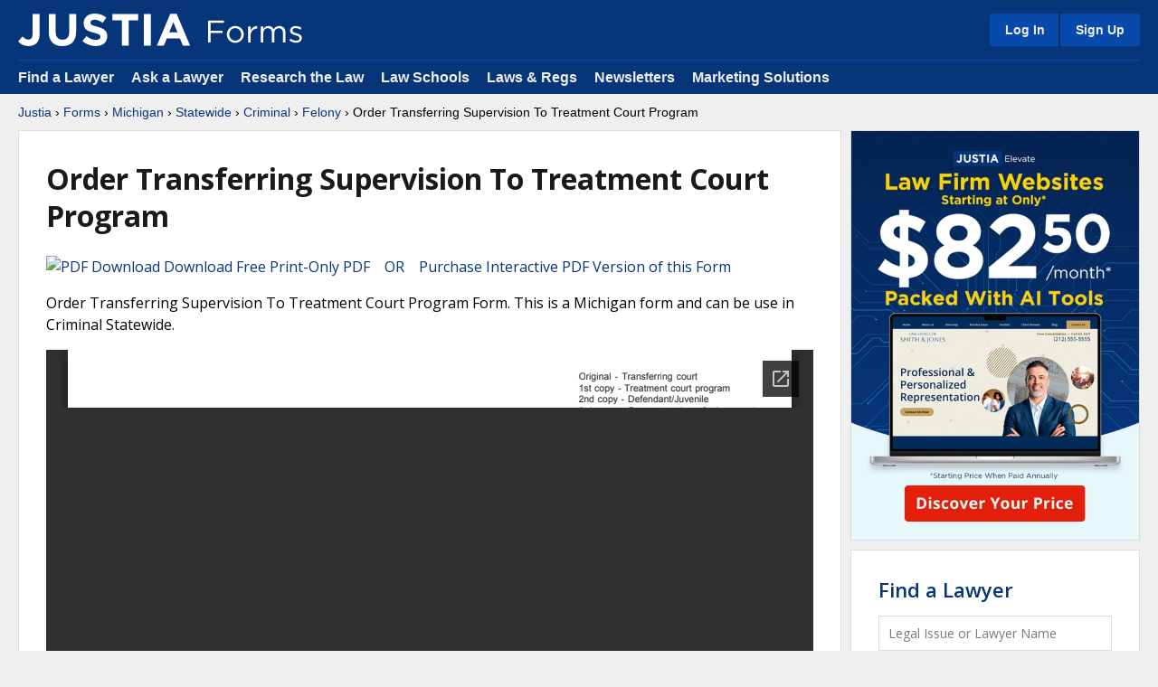

--- FILE ---
content_type: text/html; charset=UTF-8
request_url: https://forms.justia.com/michigan/statewide/criminal/felony/order-transferring-supervision-to-treatment-court-64743.html
body_size: 49548
content:
<!DOCTYPE HTML>
<html lang="en">
<head>
 
    
	<title>Justia :: Order Transferring Supervision To Treatment Court Program :: Michigan :: Felony :: Criminal :: Statewide :: Free Legal Forms</title>
	<meta name="description" content="Order Transferring Supervision To Treatment Court Program Form. This is a Michigan form and can be use in Criminal Statewide. - Justia Forms" />
	<meta name="keywords" content="Order Transferring Supervision To Treatment Court Program,MC 394,Michigan Statewide,Criminal, Justia, Order Transferring Supervision To Treatment Court Program, Michigan, Felony, Criminal, Statewide, Free Legal Forms" />

		<script src="https://ajax.googleapis.com/ajax/libs/jquery/1.4.0/jquery.min.js" type="text/javascript"></script>	
	<script src="https://www.google.com/jsapi?key=ABQIAAAArhGEJy9AwFx3JfSpQ_2dPhTpGfTYH-GKekVshKsZsBAt3UvQkBQ8XGTC8zoejZj0XJdxO9B9uqp5mA" type="text/javascript"></script>
	<script src="https://static.justia.com/js/pjs_normal.namespaced.js" type="text/javascript"></script>
	<script src="https://static.justia.com/js/justiamain.js" type="text/javascript"></script>
	<script type="text/javascript" src="https://www.google.com/jsapi"></script>
	<script type="text/javascript">
	var pdf_url = 'https://formfiles.justia.com/pdf/michigan/0647/43.pdf';
	
	$(document).ready(function () {
		var embedwindow = $("#embed_document");
		
		if ($.browser.msie) {
			embedwindow.html('<embed src="'+pdf_url+'" width="100%" height="100%"></embed>');
		} else {
			embedwindow.html('<iframe style="width:100%; height:100%; " src="https://docs.google.com/gview?url='+window.escape(pdf_url)+'&embedded=true" frameborder="0"></iframe>');
		}
	
	
	});
</script>

<meta name="viewport" content="width=device-width, initial-scale=1">

                                        <meta name="robots" content="index,follow" />
                                                                    <meta name="referrer" content="origin" />
                                    <meta name="referrer" content="unsafe-url" />
                                                                <meta name="trigger-ga" content="1" />
                                                <meta name="is-li" content="0" />
                        
<link rel="icon" type="image/svg+xml" href="https://justatic.com/v/20260121143932/shared/images/justia/jbutton_flat_144.svg" />
<link rel="icon" type="image/png" sizes="144x144" href="https://justatic.com/v/20260121143932/shared/images/justia/jbutton_flat_144.png" />
<link rel="icon" type="image/png" sizes="128x128" href="https://justatic.com/v/20260121143932/shared/images/justia/jbutton_flat_128.png" />
<link rel="icon" type="image/x-icon" sizes="16x16 24x24 32x32 48x48 64x64 96x96 128x128" href="https://justatic.com/v/20260121143932/shared/images/justia/justia.ico" />

<link rel="apple-touch-icon" type="image/png" sizes="57x57" href="https://justatic.com/v/20260121143932/shared/images/justia/jbutton_flat_57.png" />
<link rel="apple-touch-icon" type="image/png" sizes="72x72" href="https://justatic.com/v/20260121143932/shared/images/justia/jbutton_flat_72.png" />
<link rel="apple-touch-icon" type="image/png" sizes="114x114" href="https://justatic.com/v/20260121143932/shared/images/justia/jbutton_flat_114.png" />
<link rel="apple-touch-icon" type="image/png" sizes="144x144" href="https://justatic.com/v/20260121143932/shared/images/justia/jbutton_flat_144.png" />

<link rel="apple-touch-icon-precomposed" type="image/png" sizes="57x57" href="https://justatic.com/v/20260121143932/shared/images/justia/jbutton_flat_57.png" />
<link rel="apple-touch-icon-precomposed" type="image/png" sizes="72x72" href="https://justatic.com/v/20260121143932/shared/images/justia/jbutton_flat_72.png" />
<link rel="apple-touch-icon-precomposed" type="image/png" sizes="114x114" href="https://justatic.com/v/20260121143932/shared/images/justia/jbutton_flat_114.png" />
<link rel="apple-touch-icon-precomposed" type="image/png" sizes="144x144" href="https://justatic.com/v/20260121143932/shared/images/justia/jbutton_flat_144.png" />
<link rel="shortcut icon" type="image/vnd.microsoft.icon" sizes="16x16 24x24 32x32 48x48 64x64 96x96 128x128" href="https://justatic.com/v/20260121143932/shared/images/justia/justia.ico" />

    <link href="https://justatic.com/v/20170607171015/branding/favicon.ico" rel="shortcut icon" type="image/x-icon" />  
                        
            <link rel="stylesheet" type="text/css" media="all" href="https://justatic.com/v/20260121143932/shared/css/core.css" />
            
<script>window.jshides = [];</script>

<meta name="trigger-ga" content="1" />
<!-- Google Tag Manager -->
    <script>(function(w,d,s,l,i){w[l]=w[l]||[];w[l].push({'gtm.start':
    new Date().getTime(),event:'gtm.js'});var f=d.getElementsByTagName(s)[0],
    j=d.createElement(s),dl=l!='dataLayer'?'&l='+l:'';j.async=true;j.src=
    'https://www.googletagmanager.com/gtm.js?id='+i+dl;f.parentNode.insertBefore(j,f);
    })(window,document,'script','dataLayer','GTM-P2QTGCR');</script>
<!-- End Google Tag Manager -->     

</head>

<body class="sticky-footer content-right-sidebar" data-project="forms"  data-directive="j-gdpr" data-privacy-policy-url="https://www.justia.com/privacy-policy/">
    <!-- Google Tag Manager (noscript) -->
    <noscript><iframe src="https://www.googletagmanager.com/ns.html?id=GTM-P2QTGCR"
    height="0" width="0" style="display:none;visibility:hidden"></iframe></noscript>
    <!-- End Google Tag Manager (noscript) -->   
    
<header data-directive="j-topnav" id="header" >
    <div id="sticky-nav">
        <div class="burger-wrapper">
            <div id="hamburger" data-gtm-type="click" data-gtm-category="Navigation" data-gtm-action="Header" data-gtm-label="Hamburger" class="hamburger">
                <div class="inner-ham" style="pointer-events:none">
                    <span class="lns ln2-1" style="pointer-events:none"></span>
                    <span class="lns ln2-2" style="pointer-events:none"></span>
                </div>
            </div>
            <div id="header-nav">
                <div class="inner-wrapper">
                                            <div class="logo-wrapper">
                            <a href="/" title="Justia" class="logo">
                                                                    <img data-gtm-type="click" data-gtm-category="Navigation" data-gtm-action="Header" data-gtm-label="Logo" src="https://justatic.com/v/20260121143932/branding/logos/sites/justia.svg" alt="Justia">
                                                                                                                                            <img data-gtm-type="click" data-gtm-category="Navigation" data-gtm-action="Header" data-gtm-label="Logo - Subdomain" class="sub-domain" src="https://justatic.com/v/20260121143932/branding/logos/sites/forms.svg" alt="Justia"/>
                                                                        
                            </a>
                        </div>
                                                                <div class="buttons-wrapper">
                                                                                            <div class="topnav-button sign-in-icon" id="sign-in-icon-button">
                                    <img src="https://justatic.com/v/20260121143932/shared/images/icons/svgfiles/white/profile.svg" alt="My Account" width="20" height="20">
                                </div>
                            
                                                            <div id="accounts-buttons-wrapper">
                                                                            <span class="topnav-button login-buttons" id="login-buttons-wrapper">
                                        <span class="login-buttons-wrapper">
                                            <a data-gtm-type="click" data-gtm-category="Navigation" data-gtm-action="Header Account" data-gtm-label="Log In" data-directive="j-login" href="https://accounts.justia.com/signin?destination=http%3A%2F%2Fforms.justia.com%2Fmichigan%2Fstatewide%2Fcriminal%2Ffelony%2Forder-transferring-supervision-to-treatment-court-64743.html%3Fq%3Dmichigan%2Fstatewide%2Fcriminal%2Ffelony%2Forder-transferring-supervision-to-treatment-court-64743.html" class="login">Log In</a>
                                            <a href="https://accounts.justia.com/" class="sign-up">Sign Up</a>
                                        </span>
                                    </span>
                                                                    </div>
                                                                                                                                            </div>
                                    </div>
            </div>
        </div>
    </div>
            <div id="subnavigation">
            <div class="subnavigation-wrapper">
                <ul>
                                            <li><a data-gtm-type="click" data-gtm-category="Navigation" data-gtm-action="Header Navigation" data-gtm-label="Find a Lawyer" href="https://www.justia.com/lawyers">Find a Lawyer</a></li>
                        <li><a data-gtm-type="click" data-gtm-category="Navigation" data-gtm-action="Header Navigation" data-gtm-label="Ask a Lawyer" href="https://answers.justia.com/">Ask a Lawyer </a></li>
                        <li><a data-gtm-type="click" data-gtm-category="Navigation" data-gtm-action="Header Navigation" data-gtm-label="Research the Law" href="https://www.justia.com/">Research the Law</a></li>
                        <li><a data-gtm-type="click" data-gtm-category="Navigation" data-gtm-action="Header Navigation" data-gtm-label="Law Schools" href="https://www.justia.com/law-schools/">Law Schools</a></li>
                        <li><a data-gtm-type="click" data-gtm-category="Navigation" data-gtm-action="Header Navigation" data-gtm-label="Laws &amp; Regs" href="https://law.justia.com/">Laws &amp; Regs</a></li>
                        <li><a data-gtm-type="click" data-gtm-category="Navigation" data-gtm-action="Header Navigation" data-gtm-label="Newsletters" href="https://connect.justia.com/case-law-summary-newsletters">Newsletters</a></li>
                        <li><a data-gtm-type="click" data-gtm-category="Navigation" data-gtm-action="Header Navigation" data-gtm-label="Marketing Solutions" href="https://www.justia.com/marketing/">Marketing Solutions</a> 
                        <div class="sublist">
                            <div class="sublist-section">
                                <ul>
                                    <li class="sublist-section-title"><a data-gtm-type="click" data-gtm-category="Navigation" data-gtm-action="Header Navigation" data-gtm-label="Justia Connect" href="https://www.justia.com/marketing/connect/">Justia Connect</a></li>
                                    <li><a data-gtm-type="click" data-gtm-category="Navigation" data-gtm-action="Header Navigation" data-gtm-label="Pro Membership" href="https://www.justia.com/marketing/connect/#pro-membership">Pro Membership</a></li>
                                    <li><a data-gtm-type="click" data-gtm-category="Navigation" data-gtm-action="Header Navigation" data-gtm-label="Practice Membership" href="https://www.justia.com/marketing/connect/#practice-membership">Practice Membership</a></li>
                                    <li><a data-gtm-type="click" data-gtm-category="Navigation" data-gtm-action="Header Navigation" data-gtm-label="Public Membership" href="https://www.justia.com/marketing/connect/#public-membership">Public Membership</a></li>
                                </ul>
                            </div>
                            <div class="sublist-section">
                                <ul>
                                    <li class="sublist-section-title"><a data-gtm-type="click" data-gtm-category="Navigation" data-gtm-action="Header Navigation" data-gtm-label="Justia Lawyer Directory" href="https://www.justia.com/marketing/lawyer-directory/">Justia Lawyer Directory</a></li>
                                    <li><a data-gtm-type="click" data-gtm-category="Navigation" data-gtm-action="Header Navigation" data-gtm-label="Platinum Placements" href="https://www.justia.com/marketing/lawyer-directory/platinum/">Platinum Placements</a></li>
                                    <li><a data-gtm-type="click" data-gtm-category="Navigation" data-gtm-action="Header Navigation" data-gtm-label="Gold Placements" href="https://www.justia.com/marketing/lawyer-directory/gold/">Gold Placements</a></li>
                                </ul>
                            </div>
                            <div class="sublist-section">
                                <ul>
                                    <li class="sublist-section-title"><a data-gtm-type="click" data-gtm-category="Navigation" data-gtm-action="Header Navigation" data-gtm-label="Justia Elevate" href="https://www.justia.com/marketing/elevate/">Justia Elevate</a></li>
                                    <li><a data-gtm-type="click" data-gtm-category="Navigation" data-gtm-action="Header Navigation" data-gtm-label="SEO" href="https://www.justia.com/marketing/elevate/search-engine-optimization/">SEO</a></li>
                                    <li><a data-gtm-type="click" data-gtm-category="Navigation" data-gtm-action="Header Navigation" data-gtm-label="Websites &amp; LSA Management" href="https://www.justia.com/marketing/elevate/law-firm-websites/">Websites</a></li>
                                    <li><a data-gtm-type="click" data-gtm-category="Navigation" data-gtm-action="Header Navigation" data-gtm-label="Blogs" href="https://www.justia.com/marketing/elevate/law-blogs/">Blogs</a></li>
                                </ul>
                            </div>
                            <div class="sublist-section">
                                <ul>
                                    <li class="sublist-section-title"><a data-gtm-type="click" data-gtm-category="Navigation" data-gtm-action="Header Navigation" data-gtm-label="Justia Amplify" href="https://www.justia.com/marketing/amplify/">Justia Amplify</a></li>
                                    <li><a data-gtm-type="click" data-gtm-category="Navigation" data-gtm-action="Header Navigation" data-gtm-label="PPC Management" href="https://www.justia.com/marketing/amplify/cpc-ppc/">PPC Management</a></li>
                                    <li><a data-gtm-type="click" data-gtm-category="Navigation" data-gtm-action="Header Navigation" data-gtm-label="Google Business Profile" href="https://www.justia.com/marketing/amplify/google-business-profile/">Google Business Profile</a></li>
                                    <li><a data-gtm-type="click" data-gtm-category="Navigation" data-gtm-action="Header Navigation" data-gtm-label="Social Media" href="https://www.justia.com/marketing/amplify/social-media-networking/">Social Media</a></li>
                                </ul>
                            </div>
                            <div class="sublist-section">
                                <ul>
                                    <li class="sublist-section-title"><a data-gtm-type="click" data-gtm-category="Navigation" data-gtm-action="Header Navigation" data-gtm-label="Justia Onward Blog" href="https://onward.justia.com/">Justia Onward Blog</a></li>
                                </ul>
                            </div>
                        </div>
                        </li>
                                    </ul>
            </div>
        </div>
    </header>
		
<div id="main-content" class="main-content has-topnav-padding font-opensans">
        <nav class="breadcrumbs small-font font-helvetica"> 
				<a href="https://www.justia.com/">Justia</a> &rsaquo; <a href="/">Forms</a> &rsaquo; <a href="/michigan/">Michigan</a> &rsaquo; <a href="/michigan/statewide/">Statewide</a> &rsaquo; <a href="/michigan/statewide/criminal/">Criminal</a> &rsaquo; <a href="/michigan/statewide/criminal/felony/">Felony</a> &rsaquo; Order Transferring Supervision To Treatment Court Program		</nav>
		<div class="primary-content-wrapper">
			
			
			<div class="primary-content">
				<article class="wrapper jcard has-padding-30 blocks"><strong class="heading-1">Order Transferring Supervision To Treatment Court Program</strong><p class="formsworkflowlink"><a href="https://www.formsworkflow.com/form/details/133425-michigan-order-transferring-supervision-to-treatment" target="_blank"><img src="https://docs.justia.com/images/icons/page_white_acrobat.png" alt="PDF Download" border="0" width="16" height="16" /> Download Free Print-Only PDF &nbsp;&nbsp; OR &nbsp;&nbsp; Purchase Interactive PDF Version of this Form</a></p><p class="description">Order Transferring Supervision To Treatment Court Program Form. This is a Michigan form and can be use in Criminal Statewide.</p>

<div id="embed_document" style="width:100%; height:750px; text-align:center;">Loading PDF...</div><p class="keyterms">Tags: Order Transferring Supervision To Treatment Court Program, MC 394, Michigan Statewide, Criminal</p><div style="display:none;" class="formtext">Approved, SCAO Original - Transferring court 1st copy - Treatment court program 2nd copy - Defendant/Juvenile 3rd copy - Prosecutor (transferring court) STATE OF MICHIGAN JUDICIAL DISTRICT JUDICIAL CIRCUIT Court address CASE NO. ORDER TRANSFERRING SUPERVISION TO DRUG MENTAL HEALTH VETERANS TREATMENT COURT PROGRAM Court telephone no. The State of Michigan THE PEOPLE OF v Defendant's/Juvenile's name, address, and telephone no. CTN Offense(s) SID DOB 1. The defendant/juvenile is accepted into the treatment court program and has agreed in writing to the terms of participation. 2. Findings have been made on the record and the transferring court accepted the defendant's/juvenile's plea of guilty (for adult defendant). admission of responsibility (for juvenile). plea of no contest (for adult defendant in mental health court). conviction (for adult defendant in mental health court). IT IS ORDERED: 3. This case is transferred to the Name of court treatment court program for supervision. 4. The transferring court maintains jurisdiction over the defendant/juvenile until final disposition of the case, and if placed on probation, no longer than the probation period established by MCL 771.2. 5. The defendant/juvenile shall a. comply with all orders entered by the judge of the transferring court and the judge of the treatment court program. b. pay to the transferring court all fines, costs, restitution, and assessments as ordered in the judgment of sentence, order delaying sentence, or probation order deferring judgment. c. pay any fee imposed by the treatment court program as allowed by law. Date Judge (transferring court) Bar no. MCL 600.1060 et seq., MCL 600.1090 et seq., MCL 600.1200 et seq., SCAO Administrative Memorandum 2015-01 MC 394 (5/15) ORDER TRANSFERRING SUPERVISION TO TREATMENT COURT PROGRAM American LegalNet, Inc. www.FormsWorkFlow.com </div>                        </article>
                    </div>


                    <div class="sidebar primary-sidebar">
                        <aside class="jcard jlead-v2-wrapper -loading" data-directive="j-dynamic-lead" data-property="forms">
    <div class="jspinner -double-bounce">
        <div class="-crl -crl1 bg-justia-blue"></div>
        <div class="-crl -crl2 bg-justia-blue"></div>
    </div>
</aside>
                        <aside class="jcard has-padding-content-block-30 block">

    <p class="heading-4">
        <a data-gtm-type="click" data-gtm-category="Navigation" data-gtm-action="Sidebar" data-gtm-label="All - Find a Lawyer"  href="https://www.justia.com/lawyers">Find a Lawyer</a>
    </p>
    <div class="block-wrapper">
        <form data-gtm-type="submission" data-gtm-label="Find a Lawyer" data-gtm-category="Widgets"  name="find-a-lawyer-form" class="jform small-font jform--find-lawyer" action="https://lawyers.justia.com/search" method="get" accept-charset="utf-8">
            <div class="jfld-group">
                <input type="text" name="query" title="Legal Issue or Lawyer Name" placeholder="Legal Issue or Lawyer Name"  class="jfld-block" value=""/>
            </div>
            <div class="jfld-group -side-button clearfix">            
                <input type="text" name="location" value="Michigan" id="lawyer-location" title="City, State" placeholder="City, State" />
                <input type="submit" value="Search" class="button button-primary search uppercase">
            </div>
        </form>

        <div class="text-center clear-both">
            <strong class="heading-6 has-no-bottom-margin"><a data-gtm-type="click" data-gtm-category="Navigation" data-gtm-action="Sidebar" data-gtm-label="All - Lawyers - Get Listed Now!" href="https://lawyers.justia.com/lawyer-directory-listings" class="button button-red-ghost">Lawyers - Get Listed Now!</a></strong>
            <span class="tiny-font">Get a free directory profile listing</span>
        </div>
    </div>
</aside>

<aside data-directive="j-find-a-lawyer" 
                data-display-tooltip="true">
</aside>
                        <aside class="jcard has-padding-content-block-30 block webinars-you-might-like widget" data-gtm-children="Sidebar">
    <strong class="heading-4 has-no-top-margin">
        <a data-gtm-type="click" data-gtm-category="Navigation" data-gtm-action="Sidebar" data-gtm-label="All - Connect Webinars" href="https://connect.justia.com/webinars">Free Webinars for All</a>
    </strong>

    <div class="block-wrapper" data-directive="j-webinars-list">
        <div class="loader-box-with-text has-margin-top-30 has-margin-bottom-30">
            <div class="box"></div>
            <div class="lines">
                <span class="line">&nbsp;</span>
                <span class="line">&nbsp;</span>
                <span class="line">&nbsp;</span>
            </div>
        </div>
        <hr class="hr" />
        <div class="loader-box-with-text has-margin-top-30 has-margin-bottom-30">
            <div class="box"></div>
            <div class="lines">
                <span class="line">&nbsp;</span>
                <span class="line">&nbsp;</span>
                <span class="line">&nbsp;</span>
            </div>
        </div>
        <hr class="hr" />
        <div class="loader-box-with-text has-margin-top-30 has-margin-bottom-30">
            <div class="box"></div>
            <div class="lines">
                <span class="line">&nbsp;</span>
                <span class="line">&nbsp;</span>
                <span class="line">&nbsp;</span>
            </div>
        </div>
        <hr class="hr" />
        <div class="loader-box-with-text has-margin-top-30 has-margin-bottom-30">
            <div class="box"></div>
            <div class="lines">
                <span class="line">&nbsp;</span>
                <span class="line">&nbsp;</span>
                <span class="line">&nbsp;</span>
            </div>
        </div>
    </div>
</aside>
                        <aside id="ask-a-lawyer-widget" class="jcard has-padding-content-block-30 block" data-directive="j-ask-a-lawyer">
    <p class="heading-4">
        <a data-gtm-type="click" data-gtm-category="Navigation" data-gtm-action="Sidebar" data-gtm-label="All - Ask a Lawyer" href="https://answers.justia.com/">Ask a Lawyer<br/>Get Free Answers</a>
    </p>
    <div class="block-wrapper small-font">
        <form data-gtm-type="submission" data-gtm-label="Ask a Lawyer" data-gtm-category="Widgets" name="ask-a-lawyer-form" method="post" action="https://answers.justia.com/ask" id="homepage-ask" accept-charset="utf-8">
            <p>Have a legal question? Get free answers from experienced lawyers!</p>
            <button type="submit" name="submit" class="width-100-v2 button button-primary uppercase">
                Ask Question
            </button>           
        </form>
    </div>
</aside> 
                        <aside class="jcard has-padding-content-block-30 block">
    <p class="heading-4">
        <a data-gtm-type="click" data-gtm-action="Outbound" data-gtm-category="Navigation" data-gtm-label="Forms - US Legal Forms - Business & Consumer Forms" href="https://www.uslegalforms.com/" target="_blank">Small Business & Consumer Forms</a>
    </p>
    <div class="block-wrapper">
        <ul class="list-no-styles has-no-padding">
            <li>
                <a data-gtm-type="click" data-gtm-action="Outbound" data-gtm-category="Navigation" data-gtm-label="Forms - US Legal Forms - Affidavits Forms"  href="https://www.uslegalforms.com/affidavits/" target="_blank">
                Affidavits Forms</a>
            <li>
                <a data-gtm-type="click" data-gtm-action="Outbound" data-gtm-category="Navigation" data-gtm-label="Forms - US Legal Forms - Business Forms"  href="https://www.uslegalforms.com/corporatecenter/" target="_blank">
                Business Forms</a>
            <li>
                <a data-gtm-type="click" data-gtm-action="Outbound" data-gtm-category="Navigation" data-gtm-label="Forms - US Legal Forms - Estate Planning Forms"  href="https://www.uslegalforms.com/estateplanning/" target="
                _blank">Estate Planning Forms</a>
            <li>
                <a data-gtm-type="click" data-gtm-action="Outbound" data-gtm-category="Navigation" data-gtm-label="Forms - US Legal Forms - Family Law Forms"  href="https://www.uslegalforms.com/familylaw/" target="_blank">Family 
                Law Forms</a>
            <li>
                <a data-gtm-type="click" data-gtm-action="Outbound" data-gtm-category="Navigation" data-gtm-label="Forms - US Legal Forms - Landlord Tenant Forms"  href="https://www.uslegalforms.com/landlordtenant/" target="
                _blank">Landlord Tenant Forms</a>
            <li>
                <a data-gtm-type="click" data-gtm-action="Outbound" data-gtm-category="Navigation" data-gtm-label="Forms - US Legal Forms - Power of Attorney Forms"  href="https://www.uslegalforms.com/powerofattorney/" target="
                _blank">Power of Attorney Forms</a>
            <li>
                <a data-gtm-type="click" data-gtm-action="Outbound" data-gtm-category="Navigation" data-gtm-label="Forms - US Legal Forms - Real Estate Forms"  href="https://www.uslegalforms.com/realestate/" target="_blank">Real 
                Estate Forms</a>
            <li>
                <a data-gtm-type="click" data-gtm-action="Outbound" data-gtm-category="Navigation" data-gtm-label="Forms - US Legal Forms - Legal Forms by State"  href="https://www.uslegalforms.com/states/" target="_blank">Legal Forms 
                by State</a>
            <li>
                <a data-gtm-type="click" data-gtm-action="Outbound" data-gtm-category="Navigation" data-gtm-label="Forms - US Legal Forms - Other Legal Forms"  href="https://www.uslegalforms.com/specialareas.htm" target="_blank">
                Other Legal Forms</a>
        </ul>

        <p class="tiny-font">Forms provided by U.S. Legal Forms, a third-party service that sells forms for a fee. Justia has no commercial relationship with U.S. Legal Forms, and we receive no commissions, fees, or any other type of compensation if you purchase forms from them.</p>
    </div>
</aside>
                    </div><!-- /sidebar -->

                </div>

            </div>
        </div>

                                    <div id="footer" class="-v2 short bg-white color-black">
    <div class="wrapper has-no-padding">
        <div class="resources font-opensans has-padding-content-block-x2large clearfix">
            <div class="section-title">
    Justia Legal Resources
</div>

<div class="columns">
    <div class="footer-block">
        <div class="title">
            <a data-gtm-type="click" data-gtm-category="Navigation" data-gtm-action="Footer Resources" data-gtm-label="Find a Lawyer" href="https://www.justia.com/lawyers">Find a Lawyer</a>
            <span class="expand" data-directive="j-expand" data-section="footer-01">
                <img src="https://justatic.com/v/20260121143932/shared/images/icons/svgfiles/blue/down.svg" alt="Arrow" />
            </span>
        </div>
        <ul id="footer-01" class="footer-list -collapsed">
            <li><a data-gtm-type="click" data-gtm-category="Navigation" data-gtm-action="Footer Resources" data-gtm-label="Bankruptcy Lawyers" href="https://www.justia.com/lawyers/bankruptcy">Bankruptcy Lawyers</a></li>
            <li><a data-gtm-type="click" data-gtm-category="Navigation" data-gtm-action="Footer Resources" data-gtm-label="Business Lawyers" href="https://www.justia.com/lawyers/business-law">Business Lawyers</a></li>
            <li><a data-gtm-type="click" data-gtm-category="Navigation" data-gtm-action="Footer Resources" data-gtm-label="Criminal Lawyers" href="https://www.justia.com/lawyers/criminal-law">Criminal Lawyers</a></li>
            <li><a data-gtm-type="click" data-gtm-category="Navigation" data-gtm-action="Footer Resources" data-gtm-label="Employment Lawyers" href="https://www.justia.com/lawyers/employment-law">Employment Lawyers</a></li>
            <li><a data-gtm-type="click" data-gtm-category="Navigation" data-gtm-action="Footer Resources" data-gtm-label="Estate Planning Lawyers" href="https://www.justia.com/lawyers/estate-planning">Estate Planning Lawyers</a></li>
            <li><a data-gtm-type="click" data-gtm-category="Navigation" data-gtm-action="Footer Resources" data-gtm-label="Family Lawyers" href="https://www.justia.com/lawyers/family-law">Family Lawyers</a></li>
            <li><a data-gtm-type="click" data-gtm-category="Navigation" data-gtm-action="Footer Resources" data-gtm-label="Personal Injury Lawyers" href="https://www.justia.com/lawyers/personal-injury">Personal Injury Lawyers</a></li>
            <li><a data-gtm-type="click" data-gtm-category="Navigation" data-gtm-action="Footer Resources" data-gtm-label="Find a Lawyer - More" href="https://www.justia.com/lawyers">More... </a></li>
        </ul>
    </div>
    <div class="footer-block">
        <div class="title">
            <a data-gtm-type="click" data-gtm-category="Navigation" data-gtm-action="Footer Resources" data-gtm-label="Individuals" href="https://www.justia.com/individuals/">Individuals</a>
            <span class="expand" data-directive="j-expand" data-section="footer-02">
                <img src="https://justatic.com/v/20260121143932/shared/images/icons/svgfiles/blue/down.svg" alt="Arrow" />
            </span>
        </div>
        <ul id="footer-02" class="footer-list -collapsed">
            <li><a data-gtm-type="click" data-gtm-category="Navigation" data-gtm-action="Footer Resources" data-gtm-label="Bankruptcy" href="https://www.justia.com/bankruptcy/">Bankruptcy</a></li>
            <li><a data-gtm-type="click" data-gtm-category="Navigation" data-gtm-action="Footer Resources" data-gtm-label="Criminal" href="https://www.justia.com/criminal/">Criminal</a></li>
            <li><a data-gtm-type="click" data-gtm-category="Navigation" data-gtm-action="Footer Resources" data-gtm-label="Divorce" href="https://www.justia.com/family/divorce/">Divorce</a></li>
            <li><a data-gtm-type="click" data-gtm-category="Navigation" data-gtm-action="Footer Resources" data-gtm-label="DUI" href="https://www.justia.com/criminal/drunk-driving-dui-dwi/">DUI</a></li>
            <li><a data-gtm-type="click" data-gtm-category="Navigation" data-gtm-action="Footer Resources" data-gtm-label="Estate Planning" href="https://www.justia.com/estate-planning/">Estate Planning</a></li>
            <li><a data-gtm-type="click" data-gtm-category="Navigation" data-gtm-action="Footer Resources" data-gtm-label="Family Law" href="https://www.justia.com/family/">Family Law</a></li>
            <li><a data-gtm-type="click" data-gtm-category="Navigation" data-gtm-action="Footer Resources" data-gtm-label="Personal Injury" href="https://www.justia.com/injury/">Personal Injury</a></li>
            <li><a data-gtm-type="click" data-gtm-category="Navigation" data-gtm-action="Footer Resources" data-gtm-label="Individuals - More" href="https://www.justia.com/individuals/">More...</a></li>
        </ul>
    </div>
    <div class="footer-block">
        <div class="title">
            <a data-gtm-type="click" data-gtm-category="Navigation" data-gtm-action="Footer Resources" data-gtm-label="Business" href="https://www.justia.com/business/">Business</a>
            <span class="expand" data-directive="j-expand" data-section="footer-03">
                <img src="https://justatic.com/v/20260121143932/shared/images/icons/svgfiles/blue/down.svg" alt="Arrow" />
            </span>
        </div>
        <ul id="footer-03" class="footer-list -collapsed">
            <li><a data-gtm-type="click" data-gtm-category="Navigation" data-gtm-action="Footer Resources" data-gtm-label="Business Formation" href="https://www.justia.com/business-operations/starting-your-own-business/">Business Formation</a></li>
            <li><a data-gtm-type="click" data-gtm-category="Navigation" data-gtm-action="Footer Resources" data-gtm-label="Business Operations" href="https://www.justia.com/business-operations/">Business Operations</a></li>
            <li><a data-gtm-type="click" data-gtm-category="Navigation" data-gtm-action="Footer Resources" data-gtm-label="Employment" href="https://www.justia.com/employment/">Employment</a></li>
            <li><a data-gtm-type="click" data-gtm-category="Navigation" data-gtm-action="Footer Resources" data-gtm-label="Intellectual Property" href="https://www.justia.com/intellectual-property/">Intellectual Property</a></li>
            <li><a data-gtm-type="click" data-gtm-category="Navigation" data-gtm-action="Footer Resources" data-gtm-label="International Trade" href="https://www.justia.com/international-law/international-trade-law/">International Trade</a></li>
            <li><a data-gtm-type="click" data-gtm-category="Navigation" data-gtm-action="Footer Resources" data-gtm-label="Real Estate" href="https://www.justia.com/business-operations/commercial-real-estate-the-law/">Real Estate</a></li>
            <li><a data-gtm-type="click" data-gtm-category="Navigation" data-gtm-action="Footer Resources" data-gtm-label="Tax Law" href="https://www.justia.com/tax/">Tax Law</a></li>
            <li><a data-gtm-type="click" data-gtm-category="Navigation" data-gtm-action="Footer Resources" data-gtm-label="Business - More" href="https://www.justia.com/business/">More... </a></li>
        </ul>
    </div>
    <div class="footer-block">
        <div class="title">
            <a data-gtm-type="click" data-gtm-category="Navigation" data-gtm-action="Footer Resources" data-gtm-label="Law Schools" href="https://www.justia.com/law-schools/">Law Schools</a>
            <span class="expand" data-directive="j-expand" data-section="footer-04">
                <img src="https://justatic.com/v/20260121143932/shared/images/icons/svgfiles/blue/down.svg" alt="Arrow" />
            </span>
        </div>
        <ul id="footer-04" class="footer-list -collapsed">
            <li><a data-gtm-type="click" data-gtm-category="Navigation" data-gtm-action="Footer Resources" data-gtm-label="Dictionary" href="https://dictionary.justia.com/">Dictionary</a></li>
            <li><a data-gtm-type="click" data-gtm-category="Navigation" data-gtm-action="Footer Resources" data-gtm-label="Admissions" href="https://www.justia.com/law-students/">Admissions</a></li>
            <li><a data-gtm-type="click" data-gtm-category="Navigation" data-gtm-action="Footer Resources" data-gtm-label="Financial Aid" href="https://www.justia.com/law-students/">Financial Aid</a></li>
            <li><a data-gtm-type="click" data-gtm-category="Navigation" data-gtm-action="Footer Resources" data-gtm-label="Course Outlines" href="https://www.justia.com/law-schools/outlines/">Course Outlines</a></li>
            <li><a data-gtm-type="click" data-gtm-category="Navigation" data-gtm-action="Footer Resources" data-gtm-label="Law Journals" href="https://www.justia.com/law-schools/">Law Journals</a></li>
            <li><a data-gtm-type="click" data-gtm-category="Navigation" data-gtm-action="Footer Resources" data-gtm-label="Blogs" href="https://blawgsearch.justia.com/blogs/categories/law-student">Blogs</a></li>
            <li><a data-gtm-type="click" data-gtm-category="Navigation" data-gtm-action="Footer Resources" data-gtm-label="Employment" href="https://www.justia.jobs/jobs/summer-associate-legal-internship/">Employment</a></li>
            <li><a data-gtm-type="click" data-gtm-category="Navigation" data-gtm-action="Footer Resources" data-gtm-label="Law Schools - More" href="https://www.justia.com/law-schools/">More...</a></li>
        </ul>
    </div>
    <div class="footer-block">
        <div class="title">
            <a data-gtm-type="click" data-gtm-category="Navigation" data-gtm-action="Footer Resources" data-gtm-label="US Federal Law" href="https://law.justia.com/us/">U.S. Federal Law</a>
            <span class="expand" data-directive="j-expand" data-section="footer-05">
                <img src="https://justatic.com/v/20260121143932/shared/images/icons/svgfiles/blue/down.svg" alt="Arrow" />
            </span>
        </div>
        <ul id="footer-05" class="footer-list -collapsed">
            <li><a data-gtm-type="click" data-gtm-category="Navigation" data-gtm-action="Footer Resources" data-gtm-label="US Constitution" href="https://law.justia.com/constitution/us/">U.S. Constitution</a></li>
            <li><a data-gtm-type="click" data-gtm-category="Navigation" data-gtm-action="Footer Resources" data-gtm-label="US Code" href="https://law.justia.com/codes/us">U.S. Code</a></li>
            <li><a data-gtm-type="click" data-gtm-category="Navigation" data-gtm-action="Footer Resources" data-gtm-label="Regulations" href="https://regulations.justia.com/">Regulations</a></li>
            <li><a data-gtm-type="click" data-gtm-category="Navigation" data-gtm-action="Footer Resources" data-gtm-label="Supreme Court" href="https://supreme.justia.com/">Supreme Court</a></li>
            <li><a data-gtm-type="click" data-gtm-category="Navigation" data-gtm-action="Footer Resources" data-gtm-label="Circuit Courts" href="https://law.justia.com/cases/federal/appellate-courts/">Circuit Courts</a></li>
            <li><a data-gtm-type="click" data-gtm-category="Navigation" data-gtm-action="Footer Resources" data-gtm-label="District Courts" href="https://law.justia.com/cases/federal/district-courts/">District Courts</a></li>
            <li><a data-gtm-type="click" data-gtm-category="Navigation" data-gtm-action="Footer Resources" data-gtm-label="Dockets &amp; Filings" href="https://dockets.justia.com/">Dockets &amp; Filings</a></li>
            <li><a data-gtm-type="click" data-gtm-category="Navigation" data-gtm-action="Footer Resources" data-gtm-label="US Federal Law - More" href="https://law.justia.com/us/">More...</a></li>
        </ul>
    </div>
    <div class="footer-block">
        <div class="title">
            <a data-gtm-type="click" data-gtm-category="Navigation" data-gtm-action="Footer Resources" data-gtm-label="US State Law" href="https://law.justia.com/us-states/">U.S. State Law</a>
            <span class="expand" data-directive="j-expand" data-section="footer-06">
                <img src="https://justatic.com/v/20260121143932/shared/images/icons/svgfiles/blue/down.svg" alt="Arrow" />
            </span>
        </div>
        <ul id="footer-06" class="footer-list -collapsed">
            <li><a data-gtm-type="click" data-gtm-category="Navigation" data-gtm-action="Footer Resources" data-gtm-label="State Constitutions" href="https://law.justia.com/us-states/">State Constitutions</a></li>
            <li><a data-gtm-type="click" data-gtm-category="Navigation" data-gtm-action="Footer Resources" data-gtm-label="State Codes" href="https://law.justia.com/codes/">State Codes</a></li>
            <li><a data-gtm-type="click" data-gtm-category="Navigation" data-gtm-action="Footer Resources" data-gtm-label="State Case Law" href="https://law.justia.com/cases/">State Case Law</a></li>
            <li><a data-gtm-type="click" data-gtm-category="Navigation" data-gtm-action="Footer Resources" data-gtm-label="California" href="https://law.justia.com/california/">California</a></li>
            <li><a data-gtm-type="click" data-gtm-category="Navigation" data-gtm-action="Footer Resources" data-gtm-label="Florida" href="https://law.justia.com/florida/">Florida</a></li>
            <li><a data-gtm-type="click" data-gtm-category="Navigation" data-gtm-action="Footer Resources" data-gtm-label="New York" href="https://law.justia.com/new-york/">New York</a></li>
            <li><a data-gtm-type="click" data-gtm-category="Navigation" data-gtm-action="Footer Resources" data-gtm-label="Texas" href="https://law.justia.com/texas/">Texas</a></li>
            <li><a data-gtm-type="click" data-gtm-category="Navigation" data-gtm-action="Footer Resources" data-gtm-label="US State Law - More" href="https://law.justia.com/us-states/">More... </a></li>
        </ul>
    </div>
    <div class="footer-block">
        <div class="title">
            <a data-gtm-type="click" data-gtm-category="Navigation" data-gtm-action="Footer Resources" data-gtm-label="Other Databases" href="https://www.justia.com/">Other Databases</a>
            <span class="expand" data-directive="j-expand" data-section="footer-07">
                <img src="https://justatic.com/v/20260121143932/shared/images/icons/svgfiles/blue/down.svg" alt="Arrow" />
            </span>
        </div>
        <ul id="footer-07" class="footer-list -collapsed">
            <li><a data-gtm-type="click" data-gtm-category="Navigation" data-gtm-action="Footer Resources" data-gtm-label="Legal Jobs" href="https://www.justia.jobs/">Legal Jobs</a></li>
            <li><a data-gtm-type="click" data-gtm-category="Navigation" data-gtm-action="Footer Resources" data-gtm-label="Legal Blogs" href="https://blawgsearch.justia.com/">Legal Blogs</a></li>
            <li><a data-gtm-type="click" data-gtm-category="Navigation" data-gtm-action="Footer Resources" data-gtm-label="Business Forms" href="https://contracts.justia.com/">Business Forms</a></li>
            <li><a data-gtm-type="click" data-gtm-category="Navigation" data-gtm-action="Footer Resources" data-gtm-label="Product Recalls" href="https://recalls.justia.com/">Product Recalls</a></li>
            <li><a data-gtm-type="click" data-gtm-category="Navigation" data-gtm-action="Footer Resources" data-gtm-label="Patents" href="https://patents.justia.com/">Patents</a></li>
            <li><a data-gtm-type="click" data-gtm-category="Navigation" data-gtm-action="Footer Resources" data-gtm-label="Trademarks" href="https://trademarks.justia.com/">Trademarks</a></li>
            <li><a data-gtm-type="click" data-gtm-category="Navigation" data-gtm-action="Footer Resources" data-gtm-label="Countries" href="https://www.justia.com/countries/">Countries</a></li>
            <li><a data-gtm-type="click" data-gtm-category="Navigation" data-gtm-action="Footer Resources" data-gtm-label="Other Databases - More" href="https://www.justia.com/">More...</a></li>
        </ul>
    </div>
    <div class="footer-block">
        <div class="title">
            <a data-gtm-type="click" data-gtm-category="Navigation" data-gtm-action="Footer Resources" data-gtm-label="Marketing Solutions" href="https://www.justia.com/marketing/">Marketing Solutions</a>
            <span class="expand" data-directive="j-expand" data-section="footer-08">
                <img src="https://justatic.com/v/20260121143932/shared/images/icons/svgfiles/blue/down.svg" alt="Arrow" />
            </span>
        </div>
        <ul id="footer-08" class="footer-list -collapsed">
            <li><a data-gtm-type="click" data-gtm-category="Navigation" data-gtm-action="Footer Resources" data-gtm-label="Justia Connect Membership" href="https://www.justia.com/marketing/connect/">Justia Connect Membership</a></li>
            <li><a data-gtm-type="click" data-gtm-category="Navigation" data-gtm-action="Footer Resources" data-gtm-label="Justia Lawyer Directory" href="https://www.justia.com/marketing/lawyer-directory/">Justia Lawyer Directory</a></li>
            <li><a data-gtm-type="click" data-gtm-category="Navigation" data-gtm-action="Footer Resources" data-gtm-label="Justia Premium Placements" href="https://www.justia.com/marketing/lawyer-directory/#premium-placements">Justia Premium Placements</a></li>
            <li><a data-gtm-type="click" data-gtm-category="Navigation" data-gtm-action="Footer Resources" data-gtm-label="Justia Elevate" href="https://www.justia.com/marketing/elevate/">Justia Elevate (SEO, Websites)</a></li>
            <li><a data-gtm-type="click" data-gtm-category="Navigation" data-gtm-action="Footer Resources" data-gtm-label="Justia Amplify" href="https://www.justia.com/marketing/amplify/">Justia Amplify (PPC, GBP)</a></li>
            <li><a data-gtm-type="click" data-gtm-category="Navigation" data-gtm-action="Footer Resources" data-gtm-label="Justia Onward Blog" href="https://onward.justia.com/">Justia Onward Blog</a></li>
            <li><a data-gtm-type="click" data-gtm-category="Navigation" data-gtm-action="Footer Resources" data-gtm-label="Testimonials" href="https://www.justia.com/marketing/testimonials/">Testimonials</a></li>
            <li><a data-gtm-type="click" data-gtm-category="Navigation" data-gtm-action="Footer Resources" data-gtm-label="Marketing Solutions - More" href="https://www.justia.com/marketing/">More...</a></li>
        </ul>
    </div>
</div>        </div>
    </div>
    <div class="bg-justia-blue">
        <div class="wrapper">
            <div class="copyright">
    <span class="site"> 
        <span class="social-media">
            <a href="https://www.facebook.com/justia" title="Facebook" target="_blank" class="fb icon">
                <img data-gtm-type="click" data-gtm-category="Navigation" data-gtm-action="Footer" data-gtm-label="Social Media - Facebook" src="https://lawyers.justia.com/s/facebook.svg" width="50" height="50" alt="Facebook">
            </a>
            <a href="https://twitter.com/justiacom" title="Twitter" target="_blank" class="twitter icon">
                <img data-gtm-type="click" data-gtm-category="Navigation" data-gtm-action="Footer" data-gtm-label="Social Media - Twitter" src="https://lawyers.justia.com/s/twitter.svg" width="50" height="50" alt="Twitter">
            </a>
            <a href="https://www.linkedin.com/company/justia" title="LinkedIn" target="_blank" class="linkedin icon">
                <img data-gtm-type="click" data-gtm-category="Navigation" data-gtm-action="Footer" data-gtm-label="Social Media - LinkedIn" src="https://lawyers.justia.com/s/linkedin.svg" width="50" height="50" alt="LinkedIn">
            </a>
            <a href="https://www.youtube.com/justia" title="YouTube" target="_blank" class="youtube icon">
                <img data-gtm-type="click" data-gtm-category="Navigation" data-gtm-action="Footer" data-gtm-label="Social Media - YouTube" src="https://lawyers.justia.com/s/youtube.svg" width="50" height="50" alt="YouTube" />
            </a>
            <a href="https://lawyers.justia.com/organization/justia-inc-16302" title="Justia Lawyer Directory" class="justia icon">
                <img data-gtm-type="click" data-gtm-category="Navigation" data-gtm-action="Footer" data-gtm-label="Social Media - Justia Lawyer Directory" src="https://lawyers.justia.com/s/justia.svg" width="50" height="50" alt="Justia">
            </a>
        </span>
        <span class="credits">
            &copy; 2026 <a data-gtm-type="click" data-gtm-category="Navigation" data-gtm-action="Footer" data-gtm-label="Copyright" href="https://www.justia.com/">Justia</a>
        </span>
    </span>
    <span class="nav">
        <a data-gtm-type="click" data-gtm-category="Navigation" data-gtm-action="Footer" data-gtm-label="Justia Connect" href="https://connect.justia.com/">Justia Connect</a>
        <a data-gtm-type="click" data-gtm-category="Navigation" data-gtm-action="Footer" data-gtm-label="Legal Portal" href="https://www.justia.com/">Legal Portal</a>
        <a data-gtm-type="click" data-gtm-category="Navigation" data-gtm-action="Footer" data-gtm-label="Company" href="https://company.justia.com/">Company</a>
        <a data-gtm-type="click" data-gtm-category="Navigation" data-gtm-action="Footer" data-gtm-label="Help" href="https://support.justia.com/">Help</a>
        <a data-gtm-type="click" data-gtm-category="Navigation" data-gtm-action="Footer" data-gtm-label="Terms of Service" href="https://www.justia.com/terms-of-service/">Terms of Service</a>
        <a data-gtm-type="click" data-gtm-category="Navigation" data-gtm-action="Footer" data-gtm-label="Privacy Policy" href="https://www.justia.com/privacy-policy/">Privacy Policy</a>
        <a data-gtm-type="click" data-gtm-category="Navigation" data-gtm-action="Footer" data-gtm-label="Marketing Solutions" class="nowrap" href="https://www.justia.com/marketing/">Marketing Solutions</a>
    </span>
</div>        </div>
    </div>    
</div>
                    
                                            
            <script src="https://justatic.com/v/20260121143932/shared/js/core.js"></script>
            
            </body>
</html>


--- FILE ---
content_type: text/html; charset=utf-8
request_url: https://docs.google.com/gview?url=https%3A//formfiles.justia.com/pdf/michigan/0647/43.pdf&embedded=true
body_size: 2242
content:
<!DOCTYPE html><html lang="en" dir="ltr"><head><title>43.pdf</title><link rel="stylesheet" type="text/css" href="//www.gstatic.com/_/apps-viewer/_/ss/k=apps-viewer.standalone.a19uUV4v8Lc.L.W.O/am=AAQD/d=0/rs=AC2dHMKIcHC-ZI7sbGRsdy-Tqv76hgg_tw" nonce="kSaLOnzAQ3y8EPzLlnuSlA"/></head><body><div class="ndfHFb-c4YZDc ndfHFb-c4YZDc-AHmuwe-Hr88gd-OWB6Me dif24c vhoiae LgGVmb bvmRsc ndfHFb-c4YZDc-TSZdd ndfHFb-c4YZDc-TJEFFc ndfHFb-c4YZDc-vyDMJf-aZ2wEe ndfHFb-c4YZDc-i5oIFb ndfHFb-c4YZDc-uoC0bf ndfHFb-c4YZDc-e1YmVc" aria-label="Showing viewer."><div class="ndfHFb-c4YZDc-zTETae"></div><div class="ndfHFb-c4YZDc-JNEHMb"></div><div class="ndfHFb-c4YZDc-K9a4Re"><div class="ndfHFb-c4YZDc-E7ORLb-LgbsSe ndfHFb-c4YZDc-LgbsSe-OWB6Me" aria-label="Previous"><div class="ndfHFb-c4YZDc-DH6Rkf-AHe6Kc"><div class="ndfHFb-c4YZDc-Bz112c ndfHFb-c4YZDc-DH6Rkf-Bz112c"></div></div></div><div class="ndfHFb-c4YZDc-tJiF1e-LgbsSe ndfHFb-c4YZDc-LgbsSe-OWB6Me" aria-label="Next"><div class="ndfHFb-c4YZDc-DH6Rkf-AHe6Kc"><div class="ndfHFb-c4YZDc-Bz112c ndfHFb-c4YZDc-DH6Rkf-Bz112c"></div></div></div><div class="ndfHFb-c4YZDc-q77wGc"></div><div class="ndfHFb-c4YZDc-K9a4Re-nKQ6qf ndfHFb-c4YZDc-TvD9Pc-qnnXGd" role="main"><div class="ndfHFb-c4YZDc-EglORb-ge6pde ndfHFb-c4YZDc-K9a4Re-ge6pde-Ne3sFf" role="status" tabindex="-1" aria-label="Loading"><div class="ndfHFb-c4YZDc-EglORb-ge6pde-RJLb9c ndfHFb-c4YZDc-AHmuwe-wcotoc-zTETae"><div class="ndfHFb-aZ2wEe" dir="ltr"><div class="ndfHFb-vyDMJf-aZ2wEe auswjd"><div class="aZ2wEe-pbTTYe aZ2wEe-v3pZbf"><div class="aZ2wEe-LkdAo-e9ayKc aZ2wEe-LK5yu"><div class="aZ2wEe-LkdAo aZ2wEe-hj4D6d"></div></div><div class="aZ2wEe-pehrl-TpMipd"><div class="aZ2wEe-LkdAo aZ2wEe-hj4D6d"></div></div><div class="aZ2wEe-LkdAo-e9ayKc aZ2wEe-qwU8Me"><div class="aZ2wEe-LkdAo aZ2wEe-hj4D6d"></div></div></div><div class="aZ2wEe-pbTTYe aZ2wEe-oq6NAc"><div class="aZ2wEe-LkdAo-e9ayKc aZ2wEe-LK5yu"><div class="aZ2wEe-LkdAo aZ2wEe-hj4D6d"></div></div><div class="aZ2wEe-pehrl-TpMipd"><div class="aZ2wEe-LkdAo aZ2wEe-hj4D6d"></div></div><div class="aZ2wEe-LkdAo-e9ayKc aZ2wEe-qwU8Me"><div class="aZ2wEe-LkdAo aZ2wEe-hj4D6d"></div></div></div><div class="aZ2wEe-pbTTYe aZ2wEe-gS7Ybc"><div class="aZ2wEe-LkdAo-e9ayKc aZ2wEe-LK5yu"><div class="aZ2wEe-LkdAo aZ2wEe-hj4D6d"></div></div><div class="aZ2wEe-pehrl-TpMipd"><div class="aZ2wEe-LkdAo aZ2wEe-hj4D6d"></div></div><div class="aZ2wEe-LkdAo-e9ayKc aZ2wEe-qwU8Me"><div class="aZ2wEe-LkdAo aZ2wEe-hj4D6d"></div></div></div><div class="aZ2wEe-pbTTYe aZ2wEe-nllRtd"><div class="aZ2wEe-LkdAo-e9ayKc aZ2wEe-LK5yu"><div class="aZ2wEe-LkdAo aZ2wEe-hj4D6d"></div></div><div class="aZ2wEe-pehrl-TpMipd"><div class="aZ2wEe-LkdAo aZ2wEe-hj4D6d"></div></div><div class="aZ2wEe-LkdAo-e9ayKc aZ2wEe-qwU8Me"><div class="aZ2wEe-LkdAo aZ2wEe-hj4D6d"></div></div></div></div></div></div><span class="ndfHFb-c4YZDc-EglORb-ge6pde-fmcmS ndfHFb-c4YZDc-AHmuwe-wcotoc-zTETae" aria-hidden="true">Loading&hellip;</span></div><div class="ndfHFb-c4YZDc-ujibv-nUpftc"><img class="ndfHFb-c4YZDc-ujibv-JUCs7e" src="/viewerng/thumb?ds=[base64]%3D%3D&amp;ck=lantern&amp;dsmi=unknown&amp;authuser&amp;w=800&amp;webp=true&amp;p=proj"/></div></div></div></div><script nonce="VPavGnphrUI8cd8mXa0kGA">/*

 Copyright The Closure Library Authors.
 SPDX-License-Identifier: Apache-2.0
*/
function c(a,e,f){a._preloadFailed||a.complete&&a.naturalWidth===void 0?f():a.complete&&a.naturalWidth?e():(a.addEventListener("load",function(){e()},!1),a.addEventListener("error",function(){f()},!1))}
for(var d=function(a,e,f){function k(){b.style.display="none"}var g=document.body.getElementsByClassName(a)[0],b;g&&(b=g.getElementsByClassName(f)[0])&&(b._preloadStartTime=Date.now(),b.onerror=function(){this._preloadFailed=!0},c(b,function(){b.naturalWidth<800?k():(b._preloadEndTime||(b._preloadEndTime=Date.now()),e&&(g.getElementsByClassName(e)[0].style.display="none"))},k))},h=["_initStaticViewer"],l=this||self,m;h.length&&(m=h.shift());)h.length||d===void 0?l=l[m]&&l[m]!==Object.prototype[m]?
l[m]:l[m]={}:l[m]=d;
</script><script nonce="VPavGnphrUI8cd8mXa0kGA">_initStaticViewer('ndfHFb-c4YZDc-K9a4Re-nKQ6qf','ndfHFb-c4YZDc-EglORb-ge6pde','ndfHFb-c4YZDc-ujibv-JUCs7e')</script><script type="text/javascript" charset="UTF-8" src="//www.gstatic.com/_/apps-viewer/_/js/k=apps-viewer.standalone.en_US.xhJaMLJfaPI.O/am=AAQD/d=1/rs=AC2dHMJb5Ica8JbfhCGPoCqHXcqkaOmeNA/m=main" nonce="VPavGnphrUI8cd8mXa0kGA"></script><script type="text/javascript" src="https://apis.google.com/js/client.js" nonce="VPavGnphrUI8cd8mXa0kGA"></script><script type="text/javascript" nonce="VPavGnphrUI8cd8mXa0kGA">_init([["0",null,null,null,null,2,null,null,null,null,0,[1],null,null,null,"https://drive.google.com",null,null,null,null,null,null,null,null,null,null,null,null,null,null,null,null,[["core-745-RC1","prod"],12,1,1],null,null,null,null,[null,null,null,null,"https://accounts.google.com/ServiceLogin?passive\u003d1209600\u0026continue\u003dhttps://docs.google.com/gview?url%3Dhttps://formfiles.justia.com/pdf/michigan/0647/43.pdf%26embedded%3Dtrue\u0026hl\u003den-US\u0026followup\u003dhttps://docs.google.com/gview?url%3Dhttps://formfiles.justia.com/pdf/michigan/0647/43.pdf%26embedded%3Dtrue",null,null,null,0],null,null,null,null,null,null,null,null,null,null,null,null,null,null,null,0,null,null,null,null,null,null,null,null,null,null,null,null,null,null,null,null,null,null,null,null,null,null,null,null,null,null,null,null,null,null,null,null,null,null,null,null,null,null,null,null,null,null,null,null,null,null,null,null,null,null,null,null,null,null,null,null,null,null,null,null,null,null,null,null,null,null,null,null,null,null,null,null,null,null,null,null,null,null,null,null,null,null,null,null,null,null,null,null,1],[null,"43.pdf","/viewerng/thumb?ds\[base64]%3D%3D\u0026ck\u003dlantern\u0026dsmi\u003dunknown\u0026authuser\u0026w\u003d800\u0026webp\u003dtrue\u0026p\u003dproj",null,null,null,null,null,null,"/viewerng/upload?ds\[base64]%3D%3D\u0026ck\u003dlantern\u0026dsmi\u003dunknown\u0026authuser\u0026p\u003dproj",null,"application/pdf",null,null,1,null,"/viewerng/viewer?url\u003dhttps://formfiles.justia.com/pdf/michigan/0647/43.pdf",null,"https://formfiles.justia.com/pdf/michigan/0647/43.pdf",null,null,0,null,null,null,null,null,"/viewerng/standalone/refresh?url\u003dhttps://formfiles.justia.com/pdf/michigan/0647/43.pdf\u0026embedded\u003dtrue",[null,null,"meta?id\u003dACFrOgC9EUS93eMjoqgOgsZ-RYQzTYPJb5K8szNDb7rYo62-GrFxKGhWfgx6-QPymp-kFqmDoGG20YMPfHykJn5Qt0m7iLlno-gL1yQPDMMXVvrOdvC73EUh9u2IoViTF4VqG_f_d1AoGS5QepJJ","img?id\u003dACFrOgC9EUS93eMjoqgOgsZ-RYQzTYPJb5K8szNDb7rYo62-GrFxKGhWfgx6-QPymp-kFqmDoGG20YMPfHykJn5Qt0m7iLlno-gL1yQPDMMXVvrOdvC73EUh9u2IoViTF4VqG_f_d1AoGS5QepJJ","press?id\u003dACFrOgC9EUS93eMjoqgOgsZ-RYQzTYPJb5K8szNDb7rYo62-GrFxKGhWfgx6-QPymp-kFqmDoGG20YMPfHykJn5Qt0m7iLlno-gL1yQPDMMXVvrOdvC73EUh9u2IoViTF4VqG_f_d1AoGS5QepJJ","status?id\u003dACFrOgC9EUS93eMjoqgOgsZ-RYQzTYPJb5K8szNDb7rYo62-GrFxKGhWfgx6-QPymp-kFqmDoGG20YMPfHykJn5Qt0m7iLlno-gL1yQPDMMXVvrOdvC73EUh9u2IoViTF4VqG_f_d1AoGS5QepJJ","https://doc-0s-bk-apps-viewer.googleusercontent.com/viewer/secure/pdf/3nb9bdfcv3e2h2k1cmql0ee9cvc5lole/ncme2j681g2ld9a2c2043cd2t93ltti2/1769317875000/lantern/*/ACFrOgC9EUS93eMjoqgOgsZ-RYQzTYPJb5K8szNDb7rYo62-GrFxKGhWfgx6-QPymp-kFqmDoGG20YMPfHykJn5Qt0m7iLlno-gL1yQPDMMXVvrOdvC73EUh9u2IoViTF4VqG_f_d1AoGS5QepJJ",null,"presspage?id\u003dACFrOgC9EUS93eMjoqgOgsZ-RYQzTYPJb5K8szNDb7rYo62-GrFxKGhWfgx6-QPymp-kFqmDoGG20YMPfHykJn5Qt0m7iLlno-gL1yQPDMMXVvrOdvC73EUh9u2IoViTF4VqG_f_d1AoGS5QepJJ"],null,null,null,"pdf"],"","",2]);</script></body></html>

--- FILE ---
content_type: text/html; charset=UTF-8
request_url: https://forms.justia.com/justatic/shared/images/icons/round-simple-icons-sprite.svg
body_size: 45582
content:
<!DOCTYPE HTML>
<html lang="en">
<head>
 
    
	<title>Justia ::  ::  ::  :: Free Legal Forms</title>
	<meta name="description" content="Justia -  -  -  - Free Legal Forms - Justia Forms" />
	<meta name="keywords" content="Justia, , , , Free Legal Forms" />

		<script src="https://ajax.googleapis.com/ajax/libs/jquery/1.4.0/jquery.min.js" type="text/javascript"></script>	
	<script src="https://www.google.com/jsapi?key=ABQIAAAArhGEJy9AwFx3JfSpQ_2dPhTpGfTYH-GKekVshKsZsBAt3UvQkBQ8XGTC8zoejZj0XJdxO9B9uqp5mA" type="text/javascript"></script>
	<script src="https://static.justia.com/js/pjs_normal.namespaced.js" type="text/javascript"></script>
	<script src="https://static.justia.com/js/justiamain.js" type="text/javascript"></script>
	<script type="text/javascript" src="https://www.google.com/jsapi"></script>
	

<meta name="viewport" content="width=device-width, initial-scale=1">

                                        <meta name="robots" content="index,follow" />
                                                                    <meta name="referrer" content="origin" />
                                    <meta name="referrer" content="unsafe-url" />
                                                                <meta name="trigger-ga" content="1" />
                                                <meta name="is-li" content="0" />
                        
<link rel="icon" type="image/svg+xml" href="https://justatic.com/v/20260121143932/shared/images/justia/jbutton_flat_144.svg" />
<link rel="icon" type="image/png" sizes="144x144" href="https://justatic.com/v/20260121143932/shared/images/justia/jbutton_flat_144.png" />
<link rel="icon" type="image/png" sizes="128x128" href="https://justatic.com/v/20260121143932/shared/images/justia/jbutton_flat_128.png" />
<link rel="icon" type="image/x-icon" sizes="16x16 24x24 32x32 48x48 64x64 96x96 128x128" href="https://justatic.com/v/20260121143932/shared/images/justia/justia.ico" />

<link rel="apple-touch-icon" type="image/png" sizes="57x57" href="https://justatic.com/v/20260121143932/shared/images/justia/jbutton_flat_57.png" />
<link rel="apple-touch-icon" type="image/png" sizes="72x72" href="https://justatic.com/v/20260121143932/shared/images/justia/jbutton_flat_72.png" />
<link rel="apple-touch-icon" type="image/png" sizes="114x114" href="https://justatic.com/v/20260121143932/shared/images/justia/jbutton_flat_114.png" />
<link rel="apple-touch-icon" type="image/png" sizes="144x144" href="https://justatic.com/v/20260121143932/shared/images/justia/jbutton_flat_144.png" />

<link rel="apple-touch-icon-precomposed" type="image/png" sizes="57x57" href="https://justatic.com/v/20260121143932/shared/images/justia/jbutton_flat_57.png" />
<link rel="apple-touch-icon-precomposed" type="image/png" sizes="72x72" href="https://justatic.com/v/20260121143932/shared/images/justia/jbutton_flat_72.png" />
<link rel="apple-touch-icon-precomposed" type="image/png" sizes="114x114" href="https://justatic.com/v/20260121143932/shared/images/justia/jbutton_flat_114.png" />
<link rel="apple-touch-icon-precomposed" type="image/png" sizes="144x144" href="https://justatic.com/v/20260121143932/shared/images/justia/jbutton_flat_144.png" />
<link rel="shortcut icon" type="image/vnd.microsoft.icon" sizes="16x16 24x24 32x32 48x48 64x64 96x96 128x128" href="https://justatic.com/v/20260121143932/shared/images/justia/justia.ico" />

    <link href="https://justatic.com/v/20170607171015/branding/favicon.ico" rel="shortcut icon" type="image/x-icon" />  
                        
            <link rel="stylesheet" type="text/css" media="all" href="https://justatic.com/v/20260121143932/shared/css/core.css" />
            
<script>window.jshides = [];</script>

<meta name="trigger-ga" content="1" />
<!-- Google Tag Manager -->
    <script>(function(w,d,s,l,i){w[l]=w[l]||[];w[l].push({'gtm.start':
    new Date().getTime(),event:'gtm.js'});var f=d.getElementsByTagName(s)[0],
    j=d.createElement(s),dl=l!='dataLayer'?'&l='+l:'';j.async=true;j.src=
    'https://www.googletagmanager.com/gtm.js?id='+i+dl;f.parentNode.insertBefore(j,f);
    })(window,document,'script','dataLayer','GTM-P2QTGCR');</script>
<!-- End Google Tag Manager -->     

</head>

<body class="sticky-footer content-right-sidebar" data-project="forms"  data-directive="j-gdpr" data-privacy-policy-url="https://www.justia.com/privacy-policy/">
    <!-- Google Tag Manager (noscript) -->
    <noscript><iframe src="https://www.googletagmanager.com/ns.html?id=GTM-P2QTGCR"
    height="0" width="0" style="display:none;visibility:hidden"></iframe></noscript>
    <!-- End Google Tag Manager (noscript) -->   
    
<header data-directive="j-topnav" id="header" >
    <div id="sticky-nav">
        <div class="burger-wrapper">
            <div id="hamburger" data-gtm-type="click" data-gtm-category="Navigation" data-gtm-action="Header" data-gtm-label="Hamburger" class="hamburger">
                <div class="inner-ham" style="pointer-events:none">
                    <span class="lns ln2-1" style="pointer-events:none"></span>
                    <span class="lns ln2-2" style="pointer-events:none"></span>
                </div>
            </div>
            <div id="header-nav">
                <div class="inner-wrapper">
                                            <div class="logo-wrapper">
                            <a href="/" title="Justia" class="logo">
                                                                    <img data-gtm-type="click" data-gtm-category="Navigation" data-gtm-action="Header" data-gtm-label="Logo" src="https://justatic.com/v/20260121143932/branding/logos/sites/justia.svg" alt="Justia">
                                                                                                                                            <img data-gtm-type="click" data-gtm-category="Navigation" data-gtm-action="Header" data-gtm-label="Logo - Subdomain" class="sub-domain" src="https://justatic.com/v/20260121143932/branding/logos/sites/forms.svg" alt="Justia"/>
                                                                        
                            </a>
                        </div>
                                                                <div class="buttons-wrapper">
                                                                                            <div class="topnav-button sign-in-icon" id="sign-in-icon-button">
                                    <img src="https://justatic.com/v/20260121143932/shared/images/icons/svgfiles/white/profile.svg" alt="My Account" width="20" height="20">
                                </div>
                            
                                                            <div id="accounts-buttons-wrapper">
                                                                            <span class="topnav-button login-buttons" id="login-buttons-wrapper">
                                        <span class="login-buttons-wrapper">
                                            <a data-gtm-type="click" data-gtm-category="Navigation" data-gtm-action="Header Account" data-gtm-label="Log In" data-directive="j-login" href="https://accounts.justia.com/signin?destination=http%3A%2F%2Fforms.justia.com%2Fjustatic%2Fshared%2Fimages%2F%3Fq%3Djustatic%2Fshared%2Fimages%2F" class="login">Log In</a>
                                            <a href="https://accounts.justia.com/" class="sign-up">Sign Up</a>
                                        </span>
                                    </span>
                                                                    </div>
                                                                                                                                            </div>
                                    </div>
            </div>
        </div>
    </div>
            <div id="subnavigation">
            <div class="subnavigation-wrapper">
                <ul>
                                            <li><a data-gtm-type="click" data-gtm-category="Navigation" data-gtm-action="Header Navigation" data-gtm-label="Find a Lawyer" href="https://www.justia.com/lawyers">Find a Lawyer</a></li>
                        <li><a data-gtm-type="click" data-gtm-category="Navigation" data-gtm-action="Header Navigation" data-gtm-label="Ask a Lawyer" href="https://answers.justia.com/">Ask a Lawyer </a></li>
                        <li><a data-gtm-type="click" data-gtm-category="Navigation" data-gtm-action="Header Navigation" data-gtm-label="Research the Law" href="https://www.justia.com/">Research the Law</a></li>
                        <li><a data-gtm-type="click" data-gtm-category="Navigation" data-gtm-action="Header Navigation" data-gtm-label="Law Schools" href="https://www.justia.com/law-schools/">Law Schools</a></li>
                        <li><a data-gtm-type="click" data-gtm-category="Navigation" data-gtm-action="Header Navigation" data-gtm-label="Laws &amp; Regs" href="https://law.justia.com/">Laws &amp; Regs</a></li>
                        <li><a data-gtm-type="click" data-gtm-category="Navigation" data-gtm-action="Header Navigation" data-gtm-label="Newsletters" href="https://connect.justia.com/case-law-summary-newsletters">Newsletters</a></li>
                        <li><a data-gtm-type="click" data-gtm-category="Navigation" data-gtm-action="Header Navigation" data-gtm-label="Marketing Solutions" href="https://www.justia.com/marketing/">Marketing Solutions</a> 
                        <div class="sublist">
                            <div class="sublist-section">
                                <ul>
                                    <li class="sublist-section-title"><a data-gtm-type="click" data-gtm-category="Navigation" data-gtm-action="Header Navigation" data-gtm-label="Justia Connect" href="https://www.justia.com/marketing/connect/">Justia Connect</a></li>
                                    <li><a data-gtm-type="click" data-gtm-category="Navigation" data-gtm-action="Header Navigation" data-gtm-label="Pro Membership" href="https://www.justia.com/marketing/connect/#pro-membership">Pro Membership</a></li>
                                    <li><a data-gtm-type="click" data-gtm-category="Navigation" data-gtm-action="Header Navigation" data-gtm-label="Practice Membership" href="https://www.justia.com/marketing/connect/#practice-membership">Practice Membership</a></li>
                                    <li><a data-gtm-type="click" data-gtm-category="Navigation" data-gtm-action="Header Navigation" data-gtm-label="Public Membership" href="https://www.justia.com/marketing/connect/#public-membership">Public Membership</a></li>
                                </ul>
                            </div>
                            <div class="sublist-section">
                                <ul>
                                    <li class="sublist-section-title"><a data-gtm-type="click" data-gtm-category="Navigation" data-gtm-action="Header Navigation" data-gtm-label="Justia Lawyer Directory" href="https://www.justia.com/marketing/lawyer-directory/">Justia Lawyer Directory</a></li>
                                    <li><a data-gtm-type="click" data-gtm-category="Navigation" data-gtm-action="Header Navigation" data-gtm-label="Platinum Placements" href="https://www.justia.com/marketing/lawyer-directory/platinum/">Platinum Placements</a></li>
                                    <li><a data-gtm-type="click" data-gtm-category="Navigation" data-gtm-action="Header Navigation" data-gtm-label="Gold Placements" href="https://www.justia.com/marketing/lawyer-directory/gold/">Gold Placements</a></li>
                                </ul>
                            </div>
                            <div class="sublist-section">
                                <ul>
                                    <li class="sublist-section-title"><a data-gtm-type="click" data-gtm-category="Navigation" data-gtm-action="Header Navigation" data-gtm-label="Justia Elevate" href="https://www.justia.com/marketing/elevate/">Justia Elevate</a></li>
                                    <li><a data-gtm-type="click" data-gtm-category="Navigation" data-gtm-action="Header Navigation" data-gtm-label="SEO" href="https://www.justia.com/marketing/elevate/search-engine-optimization/">SEO</a></li>
                                    <li><a data-gtm-type="click" data-gtm-category="Navigation" data-gtm-action="Header Navigation" data-gtm-label="Websites &amp; LSA Management" href="https://www.justia.com/marketing/elevate/law-firm-websites/">Websites</a></li>
                                    <li><a data-gtm-type="click" data-gtm-category="Navigation" data-gtm-action="Header Navigation" data-gtm-label="Blogs" href="https://www.justia.com/marketing/elevate/law-blogs/">Blogs</a></li>
                                </ul>
                            </div>
                            <div class="sublist-section">
                                <ul>
                                    <li class="sublist-section-title"><a data-gtm-type="click" data-gtm-category="Navigation" data-gtm-action="Header Navigation" data-gtm-label="Justia Amplify" href="https://www.justia.com/marketing/amplify/">Justia Amplify</a></li>
                                    <li><a data-gtm-type="click" data-gtm-category="Navigation" data-gtm-action="Header Navigation" data-gtm-label="PPC Management" href="https://www.justia.com/marketing/amplify/cpc-ppc/">PPC Management</a></li>
                                    <li><a data-gtm-type="click" data-gtm-category="Navigation" data-gtm-action="Header Navigation" data-gtm-label="Google Business Profile" href="https://www.justia.com/marketing/amplify/google-business-profile/">Google Business Profile</a></li>
                                    <li><a data-gtm-type="click" data-gtm-category="Navigation" data-gtm-action="Header Navigation" data-gtm-label="Social Media" href="https://www.justia.com/marketing/amplify/social-media-networking/">Social Media</a></li>
                                </ul>
                            </div>
                            <div class="sublist-section">
                                <ul>
                                    <li class="sublist-section-title"><a data-gtm-type="click" data-gtm-category="Navigation" data-gtm-action="Header Navigation" data-gtm-label="Justia Onward Blog" href="https://onward.justia.com/">Justia Onward Blog</a></li>
                                </ul>
                            </div>
                        </div>
                        </li>
                                    </ul>
            </div>
        </div>
    </header>
		
<div id="main-content" class="main-content has-topnav-padding font-opensans">
        <nav class="breadcrumbs small-font font-helvetica"> 
				<a href="https://www.justia.com/">Justia</a> &rsaquo; <a href="/">Forms</a> &rsaquo; <a href="/justatic/"></a> &rsaquo; <a href="/justatic/shared/"></a> &rsaquo; 		</nav>
		<div class="primary-content-wrapper">
			
			
			<div class="primary-content">
				<article class="wrapper jcard has-padding-30 blocks">0 Forms found in  &mdash;  &mdash;  &mdash; Page 1 of 0                        </article>
                    </div>


                    <div class="sidebar primary-sidebar">
                        <aside class="jcard jlead-v2-wrapper -loading" data-directive="j-dynamic-lead" data-property="forms">
    <div class="jspinner -double-bounce">
        <div class="-crl -crl1 bg-justia-blue"></div>
        <div class="-crl -crl2 bg-justia-blue"></div>
    </div>
</aside>
                        <aside class="jcard has-padding-content-block-30 block">

    <p class="heading-4">
        <a data-gtm-type="click" data-gtm-category="Navigation" data-gtm-action="Sidebar" data-gtm-label="All - Find a Lawyer"  href="https://www.justia.com/lawyers">Find a Lawyer</a>
    </p>
    <div class="block-wrapper">
        <form data-gtm-type="submission" data-gtm-label="Find a Lawyer" data-gtm-category="Widgets"  name="find-a-lawyer-form" class="jform small-font jform--find-lawyer" action="https://lawyers.justia.com/search" method="get" accept-charset="utf-8">
            <div class="jfld-group">
                <input type="text" name="query" title="Legal Issue or Lawyer Name" placeholder="Legal Issue or Lawyer Name"  class="jfld-block" value=""/>
            </div>
            <div class="jfld-group -side-button clearfix">            
                <input type="text" name="location" value="" id="lawyer-location" title="City, State" placeholder="City, State" />
                <input type="submit" value="Search" class="button button-primary search uppercase">
            </div>
        </form>

        <div class="text-center clear-both">
            <strong class="heading-6 has-no-bottom-margin"><a data-gtm-type="click" data-gtm-category="Navigation" data-gtm-action="Sidebar" data-gtm-label="All - Lawyers - Get Listed Now!" href="https://lawyers.justia.com/lawyer-directory-listings" class="button button-red-ghost">Lawyers - Get Listed Now!</a></strong>
            <span class="tiny-font">Get a free directory profile listing</span>
        </div>
    </div>
</aside>

<aside data-directive="j-find-a-lawyer" 
                data-display-tooltip="true">
</aside>
                        <aside class="jcard has-padding-content-block-30 block webinars-you-might-like widget" data-gtm-children="Sidebar">
    <strong class="heading-4 has-no-top-margin">
        <a data-gtm-type="click" data-gtm-category="Navigation" data-gtm-action="Sidebar" data-gtm-label="All - Connect Webinars" href="https://connect.justia.com/webinars">Free Webinars for All</a>
    </strong>

    <div class="block-wrapper" data-directive="j-webinars-list">
        <div class="loader-box-with-text has-margin-top-30 has-margin-bottom-30">
            <div class="box"></div>
            <div class="lines">
                <span class="line">&nbsp;</span>
                <span class="line">&nbsp;</span>
                <span class="line">&nbsp;</span>
            </div>
        </div>
        <hr class="hr" />
        <div class="loader-box-with-text has-margin-top-30 has-margin-bottom-30">
            <div class="box"></div>
            <div class="lines">
                <span class="line">&nbsp;</span>
                <span class="line">&nbsp;</span>
                <span class="line">&nbsp;</span>
            </div>
        </div>
        <hr class="hr" />
        <div class="loader-box-with-text has-margin-top-30 has-margin-bottom-30">
            <div class="box"></div>
            <div class="lines">
                <span class="line">&nbsp;</span>
                <span class="line">&nbsp;</span>
                <span class="line">&nbsp;</span>
            </div>
        </div>
        <hr class="hr" />
        <div class="loader-box-with-text has-margin-top-30 has-margin-bottom-30">
            <div class="box"></div>
            <div class="lines">
                <span class="line">&nbsp;</span>
                <span class="line">&nbsp;</span>
                <span class="line">&nbsp;</span>
            </div>
        </div>
    </div>
</aside>
                        <aside id="ask-a-lawyer-widget" class="jcard has-padding-content-block-30 block" data-directive="j-ask-a-lawyer">
    <p class="heading-4">
        <a data-gtm-type="click" data-gtm-category="Navigation" data-gtm-action="Sidebar" data-gtm-label="All - Ask a Lawyer" href="https://answers.justia.com/">Ask a Lawyer<br/>Get Free Answers</a>
    </p>
    <div class="block-wrapper small-font">
        <form data-gtm-type="submission" data-gtm-label="Ask a Lawyer" data-gtm-category="Widgets" name="ask-a-lawyer-form" method="post" action="https://answers.justia.com/ask" id="homepage-ask" accept-charset="utf-8">
            <p>Have a legal question? Get free answers from experienced lawyers!</p>
            <button type="submit" name="submit" class="width-100-v2 button button-primary uppercase">
                Ask Question
            </button>           
        </form>
    </div>
</aside> 
                        <aside class="jcard has-padding-content-block-30 block">
    <p class="heading-4">
        <a data-gtm-type="click" data-gtm-action="Outbound" data-gtm-category="Navigation" data-gtm-label="Forms - US Legal Forms - Business & Consumer Forms" href="https://www.uslegalforms.com/" target="_blank">Small Business & Consumer Forms</a>
    </p>
    <div class="block-wrapper">
        <ul class="list-no-styles has-no-padding">
            <li>
                <a data-gtm-type="click" data-gtm-action="Outbound" data-gtm-category="Navigation" data-gtm-label="Forms - US Legal Forms - Affidavits Forms"  href="https://www.uslegalforms.com/affidavits/" target="_blank">
                Affidavits Forms</a>
            <li>
                <a data-gtm-type="click" data-gtm-action="Outbound" data-gtm-category="Navigation" data-gtm-label="Forms - US Legal Forms - Business Forms"  href="https://www.uslegalforms.com/corporatecenter/" target="_blank">
                Business Forms</a>
            <li>
                <a data-gtm-type="click" data-gtm-action="Outbound" data-gtm-category="Navigation" data-gtm-label="Forms - US Legal Forms - Estate Planning Forms"  href="https://www.uslegalforms.com/estateplanning/" target="
                _blank">Estate Planning Forms</a>
            <li>
                <a data-gtm-type="click" data-gtm-action="Outbound" data-gtm-category="Navigation" data-gtm-label="Forms - US Legal Forms - Family Law Forms"  href="https://www.uslegalforms.com/familylaw/" target="_blank">Family 
                Law Forms</a>
            <li>
                <a data-gtm-type="click" data-gtm-action="Outbound" data-gtm-category="Navigation" data-gtm-label="Forms - US Legal Forms - Landlord Tenant Forms"  href="https://www.uslegalforms.com/landlordtenant/" target="
                _blank">Landlord Tenant Forms</a>
            <li>
                <a data-gtm-type="click" data-gtm-action="Outbound" data-gtm-category="Navigation" data-gtm-label="Forms - US Legal Forms - Power of Attorney Forms"  href="https://www.uslegalforms.com/powerofattorney/" target="
                _blank">Power of Attorney Forms</a>
            <li>
                <a data-gtm-type="click" data-gtm-action="Outbound" data-gtm-category="Navigation" data-gtm-label="Forms - US Legal Forms - Real Estate Forms"  href="https://www.uslegalforms.com/realestate/" target="_blank">Real 
                Estate Forms</a>
            <li>
                <a data-gtm-type="click" data-gtm-action="Outbound" data-gtm-category="Navigation" data-gtm-label="Forms - US Legal Forms - Legal Forms by State"  href="https://www.uslegalforms.com/states/" target="_blank">Legal Forms 
                by State</a>
            <li>
                <a data-gtm-type="click" data-gtm-action="Outbound" data-gtm-category="Navigation" data-gtm-label="Forms - US Legal Forms - Other Legal Forms"  href="https://www.uslegalforms.com/specialareas.htm" target="_blank">
                Other Legal Forms</a>
        </ul>

        <p class="tiny-font">Forms provided by U.S. Legal Forms, a third-party service that sells forms for a fee. Justia has no commercial relationship with U.S. Legal Forms, and we receive no commissions, fees, or any other type of compensation if you purchase forms from them.</p>
    </div>
</aside>
                    </div><!-- /sidebar -->

                </div>

            </div>
        </div>

                                    <div id="footer" class="-v2 short bg-white color-black">
    <div class="wrapper has-no-padding">
        <div class="resources font-opensans has-padding-content-block-x2large clearfix">
            <div class="section-title">
    Justia Legal Resources
</div>

<div class="columns">
    <div class="footer-block">
        <div class="title">
            <a data-gtm-type="click" data-gtm-category="Navigation" data-gtm-action="Footer Resources" data-gtm-label="Find a Lawyer" href="https://www.justia.com/lawyers">Find a Lawyer</a>
            <span class="expand" data-directive="j-expand" data-section="footer-01">
                <img src="https://justatic.com/v/20260121143932/shared/images/icons/svgfiles/blue/down.svg" alt="Arrow" />
            </span>
        </div>
        <ul id="footer-01" class="footer-list -collapsed">
            <li><a data-gtm-type="click" data-gtm-category="Navigation" data-gtm-action="Footer Resources" data-gtm-label="Bankruptcy Lawyers" href="https://www.justia.com/lawyers/bankruptcy">Bankruptcy Lawyers</a></li>
            <li><a data-gtm-type="click" data-gtm-category="Navigation" data-gtm-action="Footer Resources" data-gtm-label="Business Lawyers" href="https://www.justia.com/lawyers/business-law">Business Lawyers</a></li>
            <li><a data-gtm-type="click" data-gtm-category="Navigation" data-gtm-action="Footer Resources" data-gtm-label="Criminal Lawyers" href="https://www.justia.com/lawyers/criminal-law">Criminal Lawyers</a></li>
            <li><a data-gtm-type="click" data-gtm-category="Navigation" data-gtm-action="Footer Resources" data-gtm-label="Employment Lawyers" href="https://www.justia.com/lawyers/employment-law">Employment Lawyers</a></li>
            <li><a data-gtm-type="click" data-gtm-category="Navigation" data-gtm-action="Footer Resources" data-gtm-label="Estate Planning Lawyers" href="https://www.justia.com/lawyers/estate-planning">Estate Planning Lawyers</a></li>
            <li><a data-gtm-type="click" data-gtm-category="Navigation" data-gtm-action="Footer Resources" data-gtm-label="Family Lawyers" href="https://www.justia.com/lawyers/family-law">Family Lawyers</a></li>
            <li><a data-gtm-type="click" data-gtm-category="Navigation" data-gtm-action="Footer Resources" data-gtm-label="Personal Injury Lawyers" href="https://www.justia.com/lawyers/personal-injury">Personal Injury Lawyers</a></li>
            <li><a data-gtm-type="click" data-gtm-category="Navigation" data-gtm-action="Footer Resources" data-gtm-label="Find a Lawyer - More" href="https://www.justia.com/lawyers">More... </a></li>
        </ul>
    </div>
    <div class="footer-block">
        <div class="title">
            <a data-gtm-type="click" data-gtm-category="Navigation" data-gtm-action="Footer Resources" data-gtm-label="Individuals" href="https://www.justia.com/individuals/">Individuals</a>
            <span class="expand" data-directive="j-expand" data-section="footer-02">
                <img src="https://justatic.com/v/20260121143932/shared/images/icons/svgfiles/blue/down.svg" alt="Arrow" />
            </span>
        </div>
        <ul id="footer-02" class="footer-list -collapsed">
            <li><a data-gtm-type="click" data-gtm-category="Navigation" data-gtm-action="Footer Resources" data-gtm-label="Bankruptcy" href="https://www.justia.com/bankruptcy/">Bankruptcy</a></li>
            <li><a data-gtm-type="click" data-gtm-category="Navigation" data-gtm-action="Footer Resources" data-gtm-label="Criminal" href="https://www.justia.com/criminal/">Criminal</a></li>
            <li><a data-gtm-type="click" data-gtm-category="Navigation" data-gtm-action="Footer Resources" data-gtm-label="Divorce" href="https://www.justia.com/family/divorce/">Divorce</a></li>
            <li><a data-gtm-type="click" data-gtm-category="Navigation" data-gtm-action="Footer Resources" data-gtm-label="DUI" href="https://www.justia.com/criminal/drunk-driving-dui-dwi/">DUI</a></li>
            <li><a data-gtm-type="click" data-gtm-category="Navigation" data-gtm-action="Footer Resources" data-gtm-label="Estate Planning" href="https://www.justia.com/estate-planning/">Estate Planning</a></li>
            <li><a data-gtm-type="click" data-gtm-category="Navigation" data-gtm-action="Footer Resources" data-gtm-label="Family Law" href="https://www.justia.com/family/">Family Law</a></li>
            <li><a data-gtm-type="click" data-gtm-category="Navigation" data-gtm-action="Footer Resources" data-gtm-label="Personal Injury" href="https://www.justia.com/injury/">Personal Injury</a></li>
            <li><a data-gtm-type="click" data-gtm-category="Navigation" data-gtm-action="Footer Resources" data-gtm-label="Individuals - More" href="https://www.justia.com/individuals/">More...</a></li>
        </ul>
    </div>
    <div class="footer-block">
        <div class="title">
            <a data-gtm-type="click" data-gtm-category="Navigation" data-gtm-action="Footer Resources" data-gtm-label="Business" href="https://www.justia.com/business/">Business</a>
            <span class="expand" data-directive="j-expand" data-section="footer-03">
                <img src="https://justatic.com/v/20260121143932/shared/images/icons/svgfiles/blue/down.svg" alt="Arrow" />
            </span>
        </div>
        <ul id="footer-03" class="footer-list -collapsed">
            <li><a data-gtm-type="click" data-gtm-category="Navigation" data-gtm-action="Footer Resources" data-gtm-label="Business Formation" href="https://www.justia.com/business-operations/starting-your-own-business/">Business Formation</a></li>
            <li><a data-gtm-type="click" data-gtm-category="Navigation" data-gtm-action="Footer Resources" data-gtm-label="Business Operations" href="https://www.justia.com/business-operations/">Business Operations</a></li>
            <li><a data-gtm-type="click" data-gtm-category="Navigation" data-gtm-action="Footer Resources" data-gtm-label="Employment" href="https://www.justia.com/employment/">Employment</a></li>
            <li><a data-gtm-type="click" data-gtm-category="Navigation" data-gtm-action="Footer Resources" data-gtm-label="Intellectual Property" href="https://www.justia.com/intellectual-property/">Intellectual Property</a></li>
            <li><a data-gtm-type="click" data-gtm-category="Navigation" data-gtm-action="Footer Resources" data-gtm-label="International Trade" href="https://www.justia.com/international-law/international-trade-law/">International Trade</a></li>
            <li><a data-gtm-type="click" data-gtm-category="Navigation" data-gtm-action="Footer Resources" data-gtm-label="Real Estate" href="https://www.justia.com/business-operations/commercial-real-estate-the-law/">Real Estate</a></li>
            <li><a data-gtm-type="click" data-gtm-category="Navigation" data-gtm-action="Footer Resources" data-gtm-label="Tax Law" href="https://www.justia.com/tax/">Tax Law</a></li>
            <li><a data-gtm-type="click" data-gtm-category="Navigation" data-gtm-action="Footer Resources" data-gtm-label="Business - More" href="https://www.justia.com/business/">More... </a></li>
        </ul>
    </div>
    <div class="footer-block">
        <div class="title">
            <a data-gtm-type="click" data-gtm-category="Navigation" data-gtm-action="Footer Resources" data-gtm-label="Law Schools" href="https://www.justia.com/law-schools/">Law Schools</a>
            <span class="expand" data-directive="j-expand" data-section="footer-04">
                <img src="https://justatic.com/v/20260121143932/shared/images/icons/svgfiles/blue/down.svg" alt="Arrow" />
            </span>
        </div>
        <ul id="footer-04" class="footer-list -collapsed">
            <li><a data-gtm-type="click" data-gtm-category="Navigation" data-gtm-action="Footer Resources" data-gtm-label="Dictionary" href="https://dictionary.justia.com/">Dictionary</a></li>
            <li><a data-gtm-type="click" data-gtm-category="Navigation" data-gtm-action="Footer Resources" data-gtm-label="Admissions" href="https://www.justia.com/law-students/">Admissions</a></li>
            <li><a data-gtm-type="click" data-gtm-category="Navigation" data-gtm-action="Footer Resources" data-gtm-label="Financial Aid" href="https://www.justia.com/law-students/">Financial Aid</a></li>
            <li><a data-gtm-type="click" data-gtm-category="Navigation" data-gtm-action="Footer Resources" data-gtm-label="Course Outlines" href="https://www.justia.com/law-schools/outlines/">Course Outlines</a></li>
            <li><a data-gtm-type="click" data-gtm-category="Navigation" data-gtm-action="Footer Resources" data-gtm-label="Law Journals" href="https://www.justia.com/law-schools/">Law Journals</a></li>
            <li><a data-gtm-type="click" data-gtm-category="Navigation" data-gtm-action="Footer Resources" data-gtm-label="Blogs" href="https://blawgsearch.justia.com/blogs/categories/law-student">Blogs</a></li>
            <li><a data-gtm-type="click" data-gtm-category="Navigation" data-gtm-action="Footer Resources" data-gtm-label="Employment" href="https://www.justia.jobs/jobs/summer-associate-legal-internship/">Employment</a></li>
            <li><a data-gtm-type="click" data-gtm-category="Navigation" data-gtm-action="Footer Resources" data-gtm-label="Law Schools - More" href="https://www.justia.com/law-schools/">More...</a></li>
        </ul>
    </div>
    <div class="footer-block">
        <div class="title">
            <a data-gtm-type="click" data-gtm-category="Navigation" data-gtm-action="Footer Resources" data-gtm-label="US Federal Law" href="https://law.justia.com/us/">U.S. Federal Law</a>
            <span class="expand" data-directive="j-expand" data-section="footer-05">
                <img src="https://justatic.com/v/20260121143932/shared/images/icons/svgfiles/blue/down.svg" alt="Arrow" />
            </span>
        </div>
        <ul id="footer-05" class="footer-list -collapsed">
            <li><a data-gtm-type="click" data-gtm-category="Navigation" data-gtm-action="Footer Resources" data-gtm-label="US Constitution" href="https://law.justia.com/constitution/us/">U.S. Constitution</a></li>
            <li><a data-gtm-type="click" data-gtm-category="Navigation" data-gtm-action="Footer Resources" data-gtm-label="US Code" href="https://law.justia.com/codes/us">U.S. Code</a></li>
            <li><a data-gtm-type="click" data-gtm-category="Navigation" data-gtm-action="Footer Resources" data-gtm-label="Regulations" href="https://regulations.justia.com/">Regulations</a></li>
            <li><a data-gtm-type="click" data-gtm-category="Navigation" data-gtm-action="Footer Resources" data-gtm-label="Supreme Court" href="https://supreme.justia.com/">Supreme Court</a></li>
            <li><a data-gtm-type="click" data-gtm-category="Navigation" data-gtm-action="Footer Resources" data-gtm-label="Circuit Courts" href="https://law.justia.com/cases/federal/appellate-courts/">Circuit Courts</a></li>
            <li><a data-gtm-type="click" data-gtm-category="Navigation" data-gtm-action="Footer Resources" data-gtm-label="District Courts" href="https://law.justia.com/cases/federal/district-courts/">District Courts</a></li>
            <li><a data-gtm-type="click" data-gtm-category="Navigation" data-gtm-action="Footer Resources" data-gtm-label="Dockets &amp; Filings" href="https://dockets.justia.com/">Dockets &amp; Filings</a></li>
            <li><a data-gtm-type="click" data-gtm-category="Navigation" data-gtm-action="Footer Resources" data-gtm-label="US Federal Law - More" href="https://law.justia.com/us/">More...</a></li>
        </ul>
    </div>
    <div class="footer-block">
        <div class="title">
            <a data-gtm-type="click" data-gtm-category="Navigation" data-gtm-action="Footer Resources" data-gtm-label="US State Law" href="https://law.justia.com/us-states/">U.S. State Law</a>
            <span class="expand" data-directive="j-expand" data-section="footer-06">
                <img src="https://justatic.com/v/20260121143932/shared/images/icons/svgfiles/blue/down.svg" alt="Arrow" />
            </span>
        </div>
        <ul id="footer-06" class="footer-list -collapsed">
            <li><a data-gtm-type="click" data-gtm-category="Navigation" data-gtm-action="Footer Resources" data-gtm-label="State Constitutions" href="https://law.justia.com/us-states/">State Constitutions</a></li>
            <li><a data-gtm-type="click" data-gtm-category="Navigation" data-gtm-action="Footer Resources" data-gtm-label="State Codes" href="https://law.justia.com/codes/">State Codes</a></li>
            <li><a data-gtm-type="click" data-gtm-category="Navigation" data-gtm-action="Footer Resources" data-gtm-label="State Case Law" href="https://law.justia.com/cases/">State Case Law</a></li>
            <li><a data-gtm-type="click" data-gtm-category="Navigation" data-gtm-action="Footer Resources" data-gtm-label="California" href="https://law.justia.com/california/">California</a></li>
            <li><a data-gtm-type="click" data-gtm-category="Navigation" data-gtm-action="Footer Resources" data-gtm-label="Florida" href="https://law.justia.com/florida/">Florida</a></li>
            <li><a data-gtm-type="click" data-gtm-category="Navigation" data-gtm-action="Footer Resources" data-gtm-label="New York" href="https://law.justia.com/new-york/">New York</a></li>
            <li><a data-gtm-type="click" data-gtm-category="Navigation" data-gtm-action="Footer Resources" data-gtm-label="Texas" href="https://law.justia.com/texas/">Texas</a></li>
            <li><a data-gtm-type="click" data-gtm-category="Navigation" data-gtm-action="Footer Resources" data-gtm-label="US State Law - More" href="https://law.justia.com/us-states/">More... </a></li>
        </ul>
    </div>
    <div class="footer-block">
        <div class="title">
            <a data-gtm-type="click" data-gtm-category="Navigation" data-gtm-action="Footer Resources" data-gtm-label="Other Databases" href="https://www.justia.com/">Other Databases</a>
            <span class="expand" data-directive="j-expand" data-section="footer-07">
                <img src="https://justatic.com/v/20260121143932/shared/images/icons/svgfiles/blue/down.svg" alt="Arrow" />
            </span>
        </div>
        <ul id="footer-07" class="footer-list -collapsed">
            <li><a data-gtm-type="click" data-gtm-category="Navigation" data-gtm-action="Footer Resources" data-gtm-label="Legal Jobs" href="https://www.justia.jobs/">Legal Jobs</a></li>
            <li><a data-gtm-type="click" data-gtm-category="Navigation" data-gtm-action="Footer Resources" data-gtm-label="Legal Blogs" href="https://blawgsearch.justia.com/">Legal Blogs</a></li>
            <li><a data-gtm-type="click" data-gtm-category="Navigation" data-gtm-action="Footer Resources" data-gtm-label="Business Forms" href="https://contracts.justia.com/">Business Forms</a></li>
            <li><a data-gtm-type="click" data-gtm-category="Navigation" data-gtm-action="Footer Resources" data-gtm-label="Product Recalls" href="https://recalls.justia.com/">Product Recalls</a></li>
            <li><a data-gtm-type="click" data-gtm-category="Navigation" data-gtm-action="Footer Resources" data-gtm-label="Patents" href="https://patents.justia.com/">Patents</a></li>
            <li><a data-gtm-type="click" data-gtm-category="Navigation" data-gtm-action="Footer Resources" data-gtm-label="Trademarks" href="https://trademarks.justia.com/">Trademarks</a></li>
            <li><a data-gtm-type="click" data-gtm-category="Navigation" data-gtm-action="Footer Resources" data-gtm-label="Countries" href="https://www.justia.com/countries/">Countries</a></li>
            <li><a data-gtm-type="click" data-gtm-category="Navigation" data-gtm-action="Footer Resources" data-gtm-label="Other Databases - More" href="https://www.justia.com/">More...</a></li>
        </ul>
    </div>
    <div class="footer-block">
        <div class="title">
            <a data-gtm-type="click" data-gtm-category="Navigation" data-gtm-action="Footer Resources" data-gtm-label="Marketing Solutions" href="https://www.justia.com/marketing/">Marketing Solutions</a>
            <span class="expand" data-directive="j-expand" data-section="footer-08">
                <img src="https://justatic.com/v/20260121143932/shared/images/icons/svgfiles/blue/down.svg" alt="Arrow" />
            </span>
        </div>
        <ul id="footer-08" class="footer-list -collapsed">
            <li><a data-gtm-type="click" data-gtm-category="Navigation" data-gtm-action="Footer Resources" data-gtm-label="Justia Connect Membership" href="https://www.justia.com/marketing/connect/">Justia Connect Membership</a></li>
            <li><a data-gtm-type="click" data-gtm-category="Navigation" data-gtm-action="Footer Resources" data-gtm-label="Justia Lawyer Directory" href="https://www.justia.com/marketing/lawyer-directory/">Justia Lawyer Directory</a></li>
            <li><a data-gtm-type="click" data-gtm-category="Navigation" data-gtm-action="Footer Resources" data-gtm-label="Justia Premium Placements" href="https://www.justia.com/marketing/lawyer-directory/#premium-placements">Justia Premium Placements</a></li>
            <li><a data-gtm-type="click" data-gtm-category="Navigation" data-gtm-action="Footer Resources" data-gtm-label="Justia Elevate" href="https://www.justia.com/marketing/elevate/">Justia Elevate (SEO, Websites)</a></li>
            <li><a data-gtm-type="click" data-gtm-category="Navigation" data-gtm-action="Footer Resources" data-gtm-label="Justia Amplify" href="https://www.justia.com/marketing/amplify/">Justia Amplify (PPC, GBP)</a></li>
            <li><a data-gtm-type="click" data-gtm-category="Navigation" data-gtm-action="Footer Resources" data-gtm-label="Justia Onward Blog" href="https://onward.justia.com/">Justia Onward Blog</a></li>
            <li><a data-gtm-type="click" data-gtm-category="Navigation" data-gtm-action="Footer Resources" data-gtm-label="Testimonials" href="https://www.justia.com/marketing/testimonials/">Testimonials</a></li>
            <li><a data-gtm-type="click" data-gtm-category="Navigation" data-gtm-action="Footer Resources" data-gtm-label="Marketing Solutions - More" href="https://www.justia.com/marketing/">More...</a></li>
        </ul>
    </div>
</div>        </div>
    </div>
    <div class="bg-justia-blue">
        <div class="wrapper">
            <div class="copyright">
    <span class="site"> 
        <span class="social-media">
            <a href="https://www.facebook.com/justia" title="Facebook" target="_blank" class="fb icon">
                <img data-gtm-type="click" data-gtm-category="Navigation" data-gtm-action="Footer" data-gtm-label="Social Media - Facebook" src="https://lawyers.justia.com/s/facebook.svg" width="50" height="50" alt="Facebook">
            </a>
            <a href="https://twitter.com/justiacom" title="Twitter" target="_blank" class="twitter icon">
                <img data-gtm-type="click" data-gtm-category="Navigation" data-gtm-action="Footer" data-gtm-label="Social Media - Twitter" src="https://lawyers.justia.com/s/twitter.svg" width="50" height="50" alt="Twitter">
            </a>
            <a href="https://www.linkedin.com/company/justia" title="LinkedIn" target="_blank" class="linkedin icon">
                <img data-gtm-type="click" data-gtm-category="Navigation" data-gtm-action="Footer" data-gtm-label="Social Media - LinkedIn" src="https://lawyers.justia.com/s/linkedin.svg" width="50" height="50" alt="LinkedIn">
            </a>
            <a href="https://www.youtube.com/justia" title="YouTube" target="_blank" class="youtube icon">
                <img data-gtm-type="click" data-gtm-category="Navigation" data-gtm-action="Footer" data-gtm-label="Social Media - YouTube" src="https://lawyers.justia.com/s/youtube.svg" width="50" height="50" alt="YouTube" />
            </a>
            <a href="https://lawyers.justia.com/organization/justia-inc-16302" title="Justia Lawyer Directory" class="justia icon">
                <img data-gtm-type="click" data-gtm-category="Navigation" data-gtm-action="Footer" data-gtm-label="Social Media - Justia Lawyer Directory" src="https://lawyers.justia.com/s/justia.svg" width="50" height="50" alt="Justia">
            </a>
        </span>
        <span class="credits">
            &copy; 2026 <a data-gtm-type="click" data-gtm-category="Navigation" data-gtm-action="Footer" data-gtm-label="Copyright" href="https://www.justia.com/">Justia</a>
        </span>
    </span>
    <span class="nav">
        <a data-gtm-type="click" data-gtm-category="Navigation" data-gtm-action="Footer" data-gtm-label="Justia Connect" href="https://connect.justia.com/">Justia Connect</a>
        <a data-gtm-type="click" data-gtm-category="Navigation" data-gtm-action="Footer" data-gtm-label="Legal Portal" href="https://www.justia.com/">Legal Portal</a>
        <a data-gtm-type="click" data-gtm-category="Navigation" data-gtm-action="Footer" data-gtm-label="Company" href="https://company.justia.com/">Company</a>
        <a data-gtm-type="click" data-gtm-category="Navigation" data-gtm-action="Footer" data-gtm-label="Help" href="https://support.justia.com/">Help</a>
        <a data-gtm-type="click" data-gtm-category="Navigation" data-gtm-action="Footer" data-gtm-label="Terms of Service" href="https://www.justia.com/terms-of-service/">Terms of Service</a>
        <a data-gtm-type="click" data-gtm-category="Navigation" data-gtm-action="Footer" data-gtm-label="Privacy Policy" href="https://www.justia.com/privacy-policy/">Privacy Policy</a>
        <a data-gtm-type="click" data-gtm-category="Navigation" data-gtm-action="Footer" data-gtm-label="Marketing Solutions" class="nowrap" href="https://www.justia.com/marketing/">Marketing Solutions</a>
    </span>
</div>        </div>
    </div>    
</div>
                    
                                            
            <script src="https://justatic.com/v/20260121143932/shared/js/core.js"></script>
            
            </body>
</html>


--- FILE ---
content_type: image/svg+xml
request_url: https://justatic.com/v/20260121143932/branding/logos/sites/forms.svg
body_size: 400
content:
<svg id="Layer_1" xmlns="http://www.w3.org/2000/svg" viewBox="496 304.4 749 188"><path d="M496.3 310.4h125.2v18.2H516v62.2h94.4v17.9H516v75.9h-19.7V310.4zm148.4 110.5v-.5c0-36.3 28.4-67.2 67.2-67.2 38.6 0 67 30.4 67 66.7v.5c0 36.3-28.6 67.2-67.5 67.2-38.6.1-66.7-30.3-66.7-66.7zm114.5 0v-.5c0-27.6-20.7-50.3-47.8-50.3-27.9 0-47.1 22.7-47.1 49.8v.5c0 27.6 20.4 50 47.6 50 27.9.1 47.3-22.3 47.3-49.5zm54.3-64.9h19.2v33.6c9.5-21.4 28.1-36.8 52.5-35.9v20.7h-1.5c-28.1 0-51 20.2-51 59v51.3h-19.2V356zm100.8 0h19.2v21.7c8.5-12.7 19.9-24.4 41.6-24.4 20.9 0 34.4 11.2 41.3 25.6 9.2-14.2 22.9-25.6 45.3-25.6 29.6 0 47.8 19.9 47.8 51.8v79.7h-19.2v-75.2c0-24.9-12.4-38.8-33.4-38.8-19.4 0-35.6 14.4-35.6 39.8v74.2h-18.9V409c0-24.1-12.7-38.3-33.1-38.3-20.4 0-35.8 16.9-35.8 40.6v73.4h-19.2V356zm226.1 112.3l9.7-13.7c13.9 10.5 29.4 16.4 44.6 16.4 15.4 0 26.6-8 26.6-20.4v-.5c0-12.9-15.2-17.9-32.1-22.7-20.2-5.7-42.6-12.7-42.6-36.3v-.5c0-22.2 18.4-36.8 43.8-36.8 15.7 0 33.1 5.5 46.3 14.2l-8.7 14.4c-12-7.7-25.6-12.4-38.1-12.4-15.2 0-24.9 8-24.9 18.7v.5c0 12.2 15.9 16.9 33.1 22.2 19.9 6 41.3 13.7 41.3 36.8v.5c0 24.4-20.2 38.6-45.8 38.6-18.3-.1-38.7-7.3-53.2-19z" fill="#FFF"/></svg>